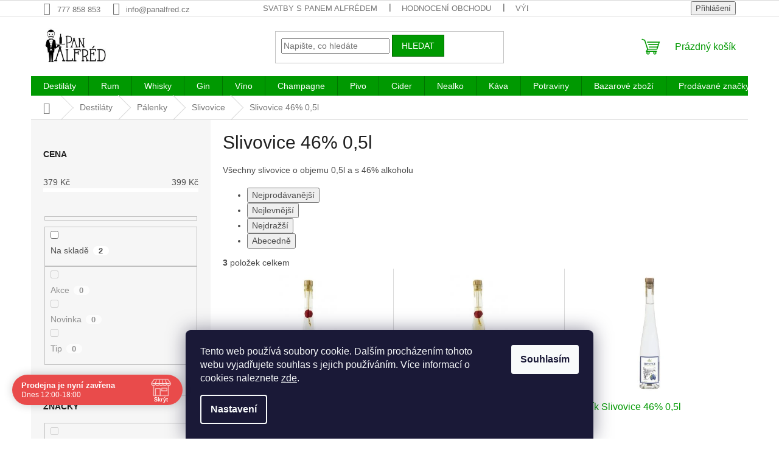

--- FILE ---
content_type: text/html; charset=utf-8
request_url: https://www.panalfred.cz/slivovice-46-0-5l/
body_size: 35611
content:
<!doctype html><html lang="cs" dir="ltr" class="header-background-light external-fonts-loaded"><head><meta charset="utf-8" /><meta name="viewport" content="width=device-width,initial-scale=1" /><title>Všechny slivovice o objemu 0,5l a s 46% alkoholu</title><link rel="preconnect" href="https://cdn.myshoptet.com" /><link rel="dns-prefetch" href="https://cdn.myshoptet.com" /><link rel="preload" href="https://cdn.myshoptet.com/prj/dist/master/cms/libs/jquery/jquery-1.11.3.min.js" as="script" /><link href="https://cdn.myshoptet.com/prj/dist/master/shop/dist/font-shoptet-11.css.62c94c7785ff2cea73b2.css" rel="stylesheet"><script>
dataLayer = [];
dataLayer.push({'shoptet' : {
    "pageId": 1503,
    "pageType": "parametricCategory",
    "currency": "CZK",
    "currencyInfo": {
        "decimalSeparator": ",",
        "exchangeRate": 1,
        "priceDecimalPlaces": 0,
        "symbol": "K\u010d",
        "symbolLeft": 0,
        "thousandSeparator": " "
    },
    "language": "cs",
    "projectId": 85007,
    "category": {
        "guid": "539e14b8-d7b4-11e0-9a5c-feab5ed617ed",
        "path": "Destil\u00e1ty | P\u00e1lenky | Slivovice",
        "parentCategoryGuid": "07f7a4c1-d7b1-11e0-9a5c-feab5ed617ed"
    },
    "cartInfo": {
        "id": null,
        "freeShipping": false,
        "freeShippingFrom": null,
        "leftToFreeGift": {
            "formattedPrice": "0 K\u010d",
            "priceLeft": 0
        },
        "freeGift": false,
        "leftToFreeShipping": {
            "priceLeft": null,
            "dependOnRegion": null,
            "formattedPrice": null
        },
        "discountCoupon": [],
        "getNoBillingShippingPrice": {
            "withoutVat": 0,
            "vat": 0,
            "withVat": 0
        },
        "cartItems": [],
        "taxMode": "ORDINARY"
    },
    "cart": [],
    "customer": {
        "priceRatio": 1,
        "priceListId": 1,
        "groupId": null,
        "registered": false,
        "mainAccount": false
    }
}});
dataLayer.push({'cookie_consent' : {
    "marketing": "denied",
    "analytics": "denied"
}});
document.addEventListener('DOMContentLoaded', function() {
    shoptet.consent.onAccept(function(agreements) {
        if (agreements.length == 0) {
            return;
        }
        dataLayer.push({
            'cookie_consent' : {
                'marketing' : (agreements.includes(shoptet.config.cookiesConsentOptPersonalisation)
                    ? 'granted' : 'denied'),
                'analytics': (agreements.includes(shoptet.config.cookiesConsentOptAnalytics)
                    ? 'granted' : 'denied')
            },
            'event': 'cookie_consent'
        });
    });
});
</script>

<!-- Google Tag Manager -->
<script>(function(w,d,s,l,i){w[l]=w[l]||[];w[l].push({'gtm.start':
new Date().getTime(),event:'gtm.js'});var f=d.getElementsByTagName(s)[0],
j=d.createElement(s),dl=l!='dataLayer'?'&l='+l:'';j.async=true;j.src=
'https://www.googletagmanager.com/gtm.js?id='+i+dl;f.parentNode.insertBefore(j,f);
})(window,document,'script','dataLayer','GTM-PDVFW3X');</script>
<!-- End Google Tag Manager -->

<meta property="og:type" content="website"><meta property="og:site_name" content="panalfred.cz"><meta property="og:url" content="https://www.panalfred.cz/slivovice-46-0-5l/"><meta property="og:title" content="Všechny slivovice o objemu 0,5l a s 46% alkoholu"><meta name="author" content="Pan Alfréd"><meta name="web_author" content="Shoptet.cz"><meta name="dcterms.rightsHolder" content="www.panalfred.cz"><meta name="robots" content="index,follow"><meta property="og:image" content="https://cdn.myshoptet.com/usr/www.panalfred.cz/user/logos/logo_male_2-compressor.jpg?t=1770109628"><meta name="description" content="Všechny slivovice o objemu 0,5l a s 46% alkoholu"><meta property="og:description" content="Všechny slivovice o objemu 0,5l a s 46% alkoholu"><style>:root {--color-primary: #009901;--color-primary-h: 120;--color-primary-s: 100%;--color-primary-l: 30%;--color-primary-hover: #009901;--color-primary-hover-h: 120;--color-primary-hover-s: 100%;--color-primary-hover-l: 30%;--color-secondary: #009901;--color-secondary-h: 120;--color-secondary-s: 100%;--color-secondary-l: 30%;--color-secondary-hover: #036400;--color-secondary-hover-h: 118;--color-secondary-hover-s: 100%;--color-secondary-hover-l: 20%;--color-tertiary: #009901;--color-tertiary-h: 120;--color-tertiary-s: 100%;--color-tertiary-l: 30%;--color-tertiary-hover: #036400;--color-tertiary-hover-h: 118;--color-tertiary-hover-s: 100%;--color-tertiary-hover-l: 20%;--color-header-background: #ffffff;--template-font: "sans-serif";--template-headings-font: "sans-serif";--header-background-url: url("[data-uri]");--cookies-notice-background: #1A1937;--cookies-notice-color: #F8FAFB;--cookies-notice-button-hover: #f5f5f5;--cookies-notice-link-hover: #27263f;--templates-update-management-preview-mode-content: "Náhled aktualizací šablony je aktivní pro váš prohlížeč."}</style>
    
    <link href="https://cdn.myshoptet.com/prj/dist/master/shop/dist/main-11.less.5a24dcbbdabfd189c152.css" rel="stylesheet" />
                <link href="https://cdn.myshoptet.com/prj/dist/master/shop/dist/mobile-header-v1-11.less.1ee105d41b5f713c21aa.css" rel="stylesheet" />
    
    <script>var shoptet = shoptet || {};</script>
    <script src="https://cdn.myshoptet.com/prj/dist/master/shop/dist/main-3g-header.js.27c4444ba5dd6be3416d.js"></script>
<!-- User include --><!-- api 690(337) html code header -->
<script>var ophWidgetData={"lang":"cs","link":"https:\/\/www.panalfred.cz\/o-panu-alfredovi\/","logo":true,"turnOff":false,"expanded":true,"lunchShow":false,"checkHoliday":true,"showNextWeek":true,"showWidgetStart":"00:00","showWidgetEnd":"23:59","beforeOpenStore":0,"beforeCloseStore":0,"openingHours":[{"day":1,"openHour":"12:00","closeHour":"18:00","openPause":"","closePause":"","closed":false,"staticHourText":""},{"day":2,"openHour":"12:00","closeHour":"18:00","openPause":"","closePause":"","closed":false,"staticHourText":""},{"day":3,"openHour":"12:00","closeHour":"18:00","openPause":"","closePause":"","closed":false,"staticHourText":""},{"day":4,"openHour":"12:00","closeHour":"18:00","openPause":"","closePause":"","closed":false,"staticHourText":""},{"day":5,"openHour":"12:00","closeHour":"18:00","openPause":"","closePause":"","closed":false,"staticHourText":""},{"day":6,"openHour":"","closeHour":"","openPause":"","closePause":"","closed":true,"staticHourText":""},{"day":7,"openHour":"","closeHour":"","openPause":"","closePause":"","closed":true,"staticHourText":""}],"excludes":[{"date":"2024-10-28","openHour":"","closeHour":"","openPause":"","closePause":"","closed":true,"text":""},{"date":"2025-04-18","openHour":"","closeHour":"","openPause":"","closePause":"","closed":true,"text":""},{"date":"2025-04-21","openHour":"","closeHour":"","openPause":"","closePause":"","closed":true,"text":""},{"date":"2025-05-02","openHour":"","closeHour":"","openPause":"","closePause":"","closed":true,"text":""},{"date":"2025-05-09","openHour":"","closeHour":"","openPause":"","closePause":"","closed":true,"text":""},{"date":"2025-10-27","openHour":"","closeHour":"","openPause":"","closePause":"","closed":true,"text":""},{"date":"2025-12-31","openHour":"12:00","closeHour":"15:00","openPause":"","closePause":"","closed":false,"text":""},{"date":"2026-01-02","openHour":"12:00","closeHour":"15:00","openPause":"","closePause":"","closed":true,"text":""}],"holidayList":["01-01","01-05","08-05","05-07","06-07","28-09","28-10","17-11","24-12","25-12","26-12"],"todayLongFormat":false,"logoFilemanager":"","colors":{"bg_header_color":"","bg_logo_color":"","bg_title_color":"","bg_preopen_color":"#03a9f4","bg_open_color":"#4caf50","bg_pause_color":"#ff9800","bg_preclose_color":"#ff6f00","bg_close_color":"#e94b4b","color_exception_day":"#e94b4b"},"address":"Baranova 38 Praha 3","icon":"icon-01","bottomPosition":"50","showDetailOnExpand":true,"disableDetail":false,"disableDetailTable":false,"hideOnMobile":false,"hideOnCheckout":true,"weekTurnOff":[],"directPosition":"ltr"}</script>
<!-- api 1004(637) html code header -->
<script>
      window.mehub = window.mehub || {};
      window.mehub.bonus = {
        businessId: '2010e4d0-5b6b-45a9-b456-0a382e2bb365',
        addonId: 'd0b067ec-a3b8-49ed-b036-5665144f0d35'
      }
    </script>
    
<!-- api 1501(1113) html code header -->
<link rel="stylesheet" href="https://cdn.myshoptet.com/usr/api2.dklab.cz/user/documents/_doplnky/filtry/85007/12/85007_12.css" type="text/css" /><style>:root { 
            --dklab-filters-active-color: #009901; 
            --dklab-filters-active-foreground-color: #FFFFFF; 
            --dklab-filters-slider-color: #009901; 
            --dklab-filters-show-filter-foreground-color: #FFFFFF; 
            --dklab-filters-show-filter-background-color: #009901; 
            --dklab-filters-show-filter-edges-size: 10px 25px;
            --dklab-filters-show-filter-align: center;
            --dklab-filters-show-filter-align-desktop: flex-start;
        } 
                .filter-section form.dkLab-parameter fieldset div.div--collapsable:nth-child(+n+6),
                .filter-section form.dkLab-parameter-special fieldset div.div--collapsable:nth-child(+n+5) {
                    display: none;
                } 
                .filter-section form.dkLab-parameter.dkLab-parameter--show fieldset div.div--collapsable:nth-child(+n+6),
                .filter-section form.dkLab-parameter-special.dkLab-parameter-special--show fieldset div.div--collapsable:nth-child(+n+5) {
                    display: block;
                }</style>
<!-- service 421(75) html code header -->
<style>
body:not(.template-07):not(.template-09):not(.template-10):not(.template-11):not(.template-12):not(.template-13):not(.template-14) #return-to-top i::before {content: 'a';}
#return-to-top i:before {content: '\e911';}
#return-to-top {
z-index: 99999999;
    position: fixed;
    bottom: 45px;
    right: 20px;
background: rgba(0, 0, 0, 0.7);
    width: 50px;
    height: 50px;
    display: block;
    text-decoration: none;
    -webkit-border-radius: 35px;
    -moz-border-radius: 35px;
    border-radius: 35px;
    display: none;
    -webkit-transition: all 0.3s linear;
    -moz-transition: all 0.3s ease;
    -ms-transition: all 0.3s ease;
    -o-transition: all 0.3s ease;
    transition: all 0.3s ease;
}
#return-to-top i {color: #fff;margin: -10px 0 0 -10px;position: relative;left: 50%;top: 50%;font-size: 19px;-webkit-transition: all 0.3s ease;-moz-transition: all 0.3s ease;-ms-transition: all 0.3s ease;-o-transition: all 0.3s ease;transition: all 0.3s ease;height: 20px;width: 20px;text-align: center;display: block;font-style: normal;}
#return-to-top:hover {
    background: rgba(0, 0, 0, 0.9);
}
#return-to-top:hover i {
    color: #fff;
}
.icon-chevron-up::before {
font-weight: bold;
}
.ordering-process #return-to-top{display: none !important;}
</style>
<!-- service 425(79) html code header -->
<style>
.hodnoceni:before{content: "Jak o nás mluví zákazníci";}
.hodnoceni.svk:before{content: "Ako o nás hovoria zákazníci";}
.hodnoceni.hun:before{content: "Mit mondanak rólunk a felhasználók";}
.hodnoceni.pl:before{content: "Co mówią o nas klienci";}
.hodnoceni.eng:before{content: "Customer reviews";}
.hodnoceni.de:before{content: "Was unsere Kunden über uns denken";}
.hodnoceni.ro:before{content: "Ce spun clienții despre noi";}
.hodnoceni{margin: 20px auto;}
body:not(.paxio-merkur):not(.venus):not(.jupiter) .hodnoceni .vote-wrap {border: 0 !important;width: 24.5%;flex-basis: 25%;padding: 10px 20px !important;display: inline-block;margin: 0;vertical-align: top;}
.multiple-columns-body #content .hodnoceni .vote-wrap {width: 49%;flex-basis: 50%;}
.hodnoceni .votes-wrap {display: block; border: 1px solid #f7f7f7;margin: 0;width: 100%;max-width: none;padding: 10px 0; background: #fff;}
.hodnoceni .vote-wrap:nth-child(n+5){display: none !important;}
.hodnoceni:before{display: block;font-size: 18px;padding: 10px 20px;background: #fcfcfc;}
.sidebar .hodnoceni .vote-pic, .sidebar .hodnoceni .vote-initials{display: block;}
.sidebar .hodnoceni .vote-wrap, #column-l #column-l-in .hodnoceni .vote-wrap {width: 100% !important; display: block;}
.hodnoceni > a{display: block;text-align: right;padding-top: 6px;}
.hodnoceni > a:after{content: "››";display: inline-block;margin-left: 2px;}
.sidebar .hodnoceni:before, #column-l #column-l-in .hodnoceni:before {background: none !important; padding-left: 0 !important;}
.template-10 .hodnoceni{max-width: 952px !important;}
.page-detail .hodnoceni > a{font-size: 14px;}
.page-detail .hodnoceni{margin-bottom: 30px;}
@media screen and (min-width: 992px) and (max-width: 1199px) {
.hodnoceni .vote-rating{display: block;}
.hodnoceni .vote-time{display: block;margin-top: 3px;}
.hodnoceni .vote-delimeter{display: none;}
}
@media screen and (max-width: 991px) {
body:not(.paxio-merkur):not(.venus):not(.jupiter) .hodnoceni .vote-wrap {width: 49%;flex-basis: 50%;}
.multiple-columns-body #content .hodnoceni .vote-wrap {width: 99%;flex-basis: 100%;}
}
@media screen and (max-width: 767px) {
body:not(.paxio-merkur):not(.venus):not(.jupiter) .hodnoceni .vote-wrap {width: 99%;flex-basis: 100%;}
}
.home #main-product .hodnoceni{margin: 0 0 60px 0;}
.hodnoceni .votes-wrap.admin-response{display: none !important;}
.hodnoceni .vote-pic {width: 100px;}
.hodnoceni .vote-delimeter{display: none;}
.hodnoceni .vote-rating{display: block;}
.hodnoceni .vote-time {display: block;margin-top: 5px;}
@media screen and (min-width: 768px){
.template-12 .hodnoceni{max-width: 747px; margin-left: auto; margin-right: auto;}
}
@media screen and (min-width: 992px){
.template-12 .hodnoceni{max-width: 972px;}
}
@media screen and (min-width: 1200px){
.template-12 .hodnoceni{max-width: 1418px;}
}
.template-14 .hodnoceni .vote-initials{margin: 0 auto;}
.vote-pic img::before {display: none;}
.hodnoceni + .hodnoceni {display: none;}
</style>
<!-- service 654(301) html code header -->
<!-- Prefetch Pobo Page Builder CDN  -->
<link rel="dns-prefetch" href="https://image.pobo.cz">
<link href="https://cdnjs.cloudflare.com/ajax/libs/lightgallery/2.7.2/css/lightgallery.min.css" rel="stylesheet">
<link href="https://cdnjs.cloudflare.com/ajax/libs/lightgallery/2.7.2/css/lg-thumbnail.min.css" rel="stylesheet">


<!-- © Pobo Page Builder  -->
<script>
 	  window.addEventListener("DOMContentLoaded", function () {
		  var po = document.createElement("script");
		  po.type = "text/javascript";
		  po.async = true;
		  po.dataset.url = "https://www.pobo.cz";
			po.dataset.cdn = "https://image.pobo.space";
      po.dataset.tier = "standard";
      po.fetchpriority = "high";
      po.dataset.key = btoa(window.location.host);
		  po.id = "pobo-asset-url";
      po.platform = "shoptet";
      po.synergy = false;
		  po.src = "https://image.pobo.space/assets/editor.js?v=14";

		  var s = document.getElementsByTagName("script")[0];
		  s.parentNode.insertBefore(po, s);
	  });
</script>





<!-- service 690(337) html code header -->
<link href="https://cdn.myshoptet.com/usr/mcore.myshoptet.com/user/documents/upload/addon01/ophWidget.min.css?v=1.6.9" rel="stylesheet" />


<!-- service 731(376) html code header -->
<link rel="preconnect" href="https://image.pobo.cz/" crossorigin>
<link rel="stylesheet" href="https://image.pobo.cz/assets/fix-header.css?v=10" media="print" onload="this.media='all'">
<script src="https://image.pobo.cz/assets/fix-header.js"></script>


<!-- service 1004(637) html code header -->
<script src="https://mehub-framework.web.app/main.bundle.js?v=1"></script>
<!-- service 1228(847) html code header -->
<link 
rel="stylesheet" 
href="https://cdn.myshoptet.com/usr/dmartini.myshoptet.com/user/documents/upload/dmartini/shop_rating/shop_rating.min.css?140"
data-author="Dominik Martini" 
data-author-web="dmartini.cz">
<!-- service 1602(1192) html code header -->
<style>
:root {
  --shk5-box-background: #f3f7d8;
  --shk5-box-border-c: #c7db24;
  --shk5-box-title-c: #596400;
  --shk5-row-border-c: #9db00266;
  --shk5-text-stock: #9db002;
  --shk5-text-stock-empty: #fb0700;
}

.shkDetailStock {
  background-color: var(--shk5-box-background);
  border: 1px solid var(--shk5-box-border-c);
  padding: 10px 20px;
  color: var(--shk5-text-stock);
  margin-bottom: 16px;
  width: 100%;
}
.shkDetailStock__title {
  font-weight: 700;
  text-transform: uppercase;
  font-size: 16px;
  padding-bottom: 10px;
  display: block;
  color: var(--shk5-box-title-c);
}
.shkDetailStock__row.shkDetailStock__row--warehouse {
	display: flex;
  font-size: 15px;
  padding-bottom: 3px;
  margin-bottom: 4px;
  border-bottom: 1px dashed var(--shk5-row-border-c);
  justify-content: space-between;
}
.shkDetailStock__row.shkDetailStock__row--warehouse:hover {
  font-weight: 700;
  border-bottom: 1px solid;
}
.shkDetailStock__col:nth-of-type(2) {
    font-weight: 700;
    padding-left: 10px;
    white-space: nowrap;
}
.shkDetailStock__row.shkDetailStock__row--warehouse:hover .shkDetailStock__col:nth-of-type(2) {
    font-weight: 800;
}
.shkDetailStock__row.shkDetailStock__row--warehouse.shkDetailStock__row--stockEmpty {
	color: var(--shk5-text-stock-empty);
}
.shkDetailStock__row.shkDetailStock__row--warehouse:last-of-type,
.shkDetailStock__row.shkDetailStock__row--warehouse:last-of-type:hover {
	border-bottom: none;
}

.template-14 .shkDetailStock {
	border-radius: 8px;
}
.template-12 .shkDetailStock {
	margin-top: -1px;
}
.template-09 .shkDetailStock {
	width: 100%;
}
.template-05 .shkDetailStock {
  margin-bottom: 0;
  margin-top: 10px;
}
@media only screen and (max-width: 40.063em) {
  .template-05 .shkDetailStock {
    margin-bottom: 6px;
  }
}
.template-04 .shkDetailStock {
	margin-bottom: 6px;
}
.template-04 .shkDetailStock__row.shkDetailStock__row--warehouse {
	font-size: 14px;
	padding-bottom: 5px;
  margin-bottom: 6px;
}

.fix-detail-header .shkDetailStock {
	display: none;
}

/* Vlastní řazení prodejen */
.shkDetailStock--customOrder {
    display: flex;
    flex-direction: column;
}
.shkDetailStock--customOrder .shkDetailStock__row.shkDetailStock__row--warehouse {
    border-bottom: 1px dashed var(--shk5-row-border-c);
}
.shkDetailStock--customOrder .shkDetailStock__row.shkDetailStock__row--warehouse:hover {
        border-bottom: 1px solid;
}
.shkDetailStock--customOrder .shkDetailStock__row--warehouse.shkDetailStock__row--isLast,
.shkDetailStock--customOrder .shkDetailStock__row--warehouse.shkDetailStock__row--isLast:hover {
    border-bottom: none;
}

/* Vlastní popisky k prodejnám */
.shkDetailStock__customDesc {
    display: block;
    font-size: 13px;
}

/* Dodatečná optimalizace pro merkur */
@media screen and (max-width: 767px) {
    .paxio-merkur .shkDetailStock {
      margin-top: 10px;
    }
}
@media screen and (max-width: 479px) {
    .paxio-merkur .p-detail .add-to-cart .quantity {
      position: inherit;
      bottom: 0;
    }
}
</style>
<!-- service 1673(1258) html code header -->
<link 
rel="stylesheet" 
href="https://cdn.myshoptet.com/usr/dmartini.myshoptet.com/user/documents/upload/dmartini/product_rating/product_rating.min.css?90"
data-author="Dominik Martini" 
data-author-web="dmartini.cz">
<!-- service 1908(1473) html code header -->
<script type="text/javascript">
    var eshop = {
        'host': 'www.panalfred.cz',
        'projectId': 85007,
        'template': 'Classic',
        'lang': 'cs',
    };
</script>

<link href="https://cdn.myshoptet.com/usr/honzabartos.myshoptet.com/user/documents/style.css?v=299" rel="stylesheet"/>
<script src="https://cdn.myshoptet.com/usr/honzabartos.myshoptet.com/user/documents/script.js?v=306" type="text/javascript"></script>

<style>
.up-callout {
    background-color: rgba(33, 150, 243, 0.1); /* Soft info blue with transparency */
    border: 1px solid rgba(33, 150, 243, 0.3); /* Subtle blue border */
    border-radius: 8px; /* Rounded corners */
    padding: 15px 20px; /* Comfortable padding */
    box-shadow: 0 2px 5px rgba(0, 0, 0, 0.1); /* Subtle shadow for depth */
    max-width: 600px; /* Optional: Limits width for readability */
    margin: 20px auto; /* Centers the box with some spacing */
}

.up-callout p {
    margin: 0; /* Removes default paragraph margin */
    color: #333; /* Dark text for contrast */
    font-size: 16px; /* Readable font size */
    line-height: 1.5; /* Improves readability */
}
</style>
<!-- project html code header -->
<meta name="google-site-verification" content="GW6FFTwjP4t1kmRayFSHpeWBSwcFB58qHTGnECSAN6E" />

<style type="text/css">
h1 { font-size: 3rem }
</style>

<script type="text/javascript">
$(document).ready(function(){ $("#newsletter h3").text("Odebírat novinky a slevy"); });
</script>

<script type="text/javascript">
$(document).ready(function(){ $('#newsletter h3.topic').after('<div>Chcete vědět o všech novinkách jako první? Chcete získat zajímavé slevy a vědět o všech akčních nabídkách? Přihlaste Váš email a nic Vám neunikne.  </div>'); });
</script>

<style data-addon="Hodnocení obchodu+" data-author="Dominik Martini">
#hodnoceniobchodu  .vote-wrap:not(.admin-response .vote-wrap),
.id--51 #content .vote-wrap:not(.admin-response .vote-wrap),
.template-14.id--51 .rate-wrapper:not(.admin-response .vote-wrap) {
background-color: #FFFFFF !important;
border-color: #009901 !important;
border-width: 2px !important;
border-style: solid !important;
border-radius: 20px !important;
}

#hodnoceniobchodu .shop-stat-all a {
background-color: #009901 !important;
color: #ffffff !important;
border-color: #009901 !important;
border-radius: 8px !important;
}

#hodnoceniobchodu .shop-stat-all a:hover {
background-color: #036400 !important;
color: #ffffff !important;
border-color: #036400 !important;
}
</style>

<script type="text/javascript" src="https://postback.affiliateport.eu/track.js"></script>
<script>
function getCookie(name) {
    var value = '; ' + document.cookie;
    var parts = value.split('; ' + name + '=');
    if (parts.length === 2) return parts.pop().split(';').shift();
}

var interval_ap_tracker = setInterval(function () {
    if (document.cookie.indexOf('CookiesConsent=') !== -1) {
        try {
            // ex.: {"consent":"analytics,personalisation","cookieId":"..."}
            var cookieRaw = getCookie('CookiesConsent');
            if (!cookieRaw) return;
            var cookies_consent = JSON.parse(cookieRaw);
            var consent_attr = cookies_consent.consent ? cookies_consent.consent : '';

            if (consent_attr.indexOf('analytics') !== -1) {
                _AP_tracker.init();
                clearInterval(interval_ap_tracker);
            }
        } catch (e) {
            console.log('AP tracker consent check error:', e);
        }
    }
}, 100);
</script>
<!-- /User include --><link rel="shortcut icon" href="/favicon.ico" type="image/x-icon" /><link rel="canonical" href="https://www.panalfred.cz/slivovice-46-0-5l/" />    <script>
        var _hwq = _hwq || [];
        _hwq.push(['setKey', '544F63C4D051D591D0CB78764E918B51']);
        _hwq.push(['setTopPos', '200']);
        _hwq.push(['showWidget', '21']);
        (function() {
            var ho = document.createElement('script');
            ho.src = 'https://cz.im9.cz/direct/i/gjs.php?n=wdgt&sak=544F63C4D051D591D0CB78764E918B51';
            var s = document.getElementsByTagName('script')[0]; s.parentNode.insertBefore(ho, s);
        })();
    </script>
<script>!function(){var t={9196:function(){!function(){var t=/\[object (Boolean|Number|String|Function|Array|Date|RegExp)\]/;function r(r){return null==r?String(r):(r=t.exec(Object.prototype.toString.call(Object(r))))?r[1].toLowerCase():"object"}function n(t,r){return Object.prototype.hasOwnProperty.call(Object(t),r)}function e(t){if(!t||"object"!=r(t)||t.nodeType||t==t.window)return!1;try{if(t.constructor&&!n(t,"constructor")&&!n(t.constructor.prototype,"isPrototypeOf"))return!1}catch(t){return!1}for(var e in t);return void 0===e||n(t,e)}function o(t,r,n){this.b=t,this.f=r||function(){},this.d=!1,this.a={},this.c=[],this.e=function(t){return{set:function(r,n){u(c(r,n),t.a)},get:function(r){return t.get(r)}}}(this),i(this,t,!n);var e=t.push,o=this;t.push=function(){var r=[].slice.call(arguments,0),n=e.apply(t,r);return i(o,r),n}}function i(t,n,o){for(t.c.push.apply(t.c,n);!1===t.d&&0<t.c.length;){if("array"==r(n=t.c.shift()))t:{var i=n,a=t.a;if("string"==r(i[0])){for(var f=i[0].split("."),s=f.pop(),p=(i=i.slice(1),0);p<f.length;p++){if(void 0===a[f[p]])break t;a=a[f[p]]}try{a[s].apply(a,i)}catch(t){}}}else if("function"==typeof n)try{n.call(t.e)}catch(t){}else{if(!e(n))continue;for(var l in n)u(c(l,n[l]),t.a)}o||(t.d=!0,t.f(t.a,n),t.d=!1)}}function c(t,r){for(var n={},e=n,o=t.split("."),i=0;i<o.length-1;i++)e=e[o[i]]={};return e[o[o.length-1]]=r,n}function u(t,o){for(var i in t)if(n(t,i)){var c=t[i];"array"==r(c)?("array"==r(o[i])||(o[i]=[]),u(c,o[i])):e(c)?(e(o[i])||(o[i]={}),u(c,o[i])):o[i]=c}}window.DataLayerHelper=o,o.prototype.get=function(t){var r=this.a;t=t.split(".");for(var n=0;n<t.length;n++){if(void 0===r[t[n]])return;r=r[t[n]]}return r},o.prototype.flatten=function(){this.b.splice(0,this.b.length),this.b[0]={},u(this.a,this.b[0])}}()}},r={};function n(e){var o=r[e];if(void 0!==o)return o.exports;var i=r[e]={exports:{}};return t[e](i,i.exports,n),i.exports}n.n=function(t){var r=t&&t.__esModule?function(){return t.default}:function(){return t};return n.d(r,{a:r}),r},n.d=function(t,r){for(var e in r)n.o(r,e)&&!n.o(t,e)&&Object.defineProperty(t,e,{enumerable:!0,get:r[e]})},n.o=function(t,r){return Object.prototype.hasOwnProperty.call(t,r)},function(){"use strict";n(9196)}()}();</script>    <!-- Global site tag (gtag.js) - Google Analytics -->
    <script async src="https://www.googletagmanager.com/gtag/js?id=G-SQHEF9NSRM"></script>
    <script>
        
        window.dataLayer = window.dataLayer || [];
        function gtag(){dataLayer.push(arguments);}
        

                    console.debug('default consent data');

            gtag('consent', 'default', {"ad_storage":"denied","analytics_storage":"denied","ad_user_data":"denied","ad_personalization":"denied","wait_for_update":500});
            dataLayer.push({
                'event': 'default_consent'
            });
        
        gtag('js', new Date());

                gtag('config', 'UA-74663986-1', { 'groups': "UA" });
        
                gtag('config', 'G-SQHEF9NSRM', {"groups":"GA4","send_page_view":false,"content_group":"category","currency":"CZK","page_language":"cs"});
        
                gtag('config', 'AW-927058416');
        
        
        
        
        
                    gtag('event', 'page_view', {"send_to":"GA4","page_language":"cs","content_group":"category","currency":"CZK"});
        
        
        
        
        
        
        
        
        
        
        
        
        
        document.addEventListener('DOMContentLoaded', function() {
            if (typeof shoptet.tracking !== 'undefined') {
                for (var id in shoptet.tracking.bannersList) {
                    gtag('event', 'view_promotion', {
                        "send_to": "UA",
                        "promotions": [
                            {
                                "id": shoptet.tracking.bannersList[id].id,
                                "name": shoptet.tracking.bannersList[id].name,
                                "position": shoptet.tracking.bannersList[id].position
                            }
                        ]
                    });
                }
            }

            shoptet.consent.onAccept(function(agreements) {
                if (agreements.length !== 0) {
                    console.debug('gtag consent accept');
                    var gtagConsentPayload =  {
                        'ad_storage': agreements.includes(shoptet.config.cookiesConsentOptPersonalisation)
                            ? 'granted' : 'denied',
                        'analytics_storage': agreements.includes(shoptet.config.cookiesConsentOptAnalytics)
                            ? 'granted' : 'denied',
                                                                                                'ad_user_data': agreements.includes(shoptet.config.cookiesConsentOptPersonalisation)
                            ? 'granted' : 'denied',
                        'ad_personalization': agreements.includes(shoptet.config.cookiesConsentOptPersonalisation)
                            ? 'granted' : 'denied',
                        };
                    console.debug('update consent data', gtagConsentPayload);
                    gtag('consent', 'update', gtagConsentPayload);
                    dataLayer.push(
                        { 'event': 'update_consent' }
                    );
                }
            });
        });
    </script>
<!-- Start Srovname.cz Pixel -->
<script type="text/plain" data-cookiecategory="analytics">
    !(function (e, n, t, a, s, o, r) {
        e[a] ||
        (((s = e[a] = function () {
            s.process ? s.process.apply(s, arguments) : s.queue.push(arguments);
        }).queue = []),
            ((o = n.createElement(t)).async = 1),
            (o.src = "https://tracking.srovname.cz/srovnamepixel.js"),
            (o.dataset.srv9 = "1"),
            (r = n.getElementsByTagName(t)[0]).parentNode.insertBefore(o, r));
    })(window, document, "script", "srovname");
    srovname("init", "fec7bb6538874273c253360ec09854e1");
</script>
<!-- End Srovname.cz Pixel -->
</head><body class="desktop id-1503 in-slivovice-46-0-5l template-11 type-category subtype-category-parametric multiple-columns-body columns-3 ums_forms_redesign--off ums_a11y_category_page--on ums_discussion_rating_forms--off ums_flags_display_unification--on ums_a11y_login--on mobile-header-version-1"><noscript>
    <style>
        #header {
            padding-top: 0;
            position: relative !important;
            top: 0;
        }
        .header-navigation {
            position: relative !important;
        }
        .overall-wrapper {
            margin: 0 !important;
        }
        body:not(.ready) {
            visibility: visible !important;
        }
    </style>
    <div class="no-javascript">
        <div class="no-javascript__title">Musíte změnit nastavení vašeho prohlížeče</div>
        <div class="no-javascript__text">Podívejte se na: <a href="https://www.google.com/support/bin/answer.py?answer=23852">Jak povolit JavaScript ve vašem prohlížeči</a>.</div>
        <div class="no-javascript__text">Pokud používáte software na blokování reklam, může být nutné povolit JavaScript z této stránky.</div>
        <div class="no-javascript__text">Děkujeme.</div>
    </div>
</noscript>

        <div id="fb-root"></div>
        <script>
            window.fbAsyncInit = function() {
                FB.init({
                    autoLogAppEvents : true,
                    xfbml            : true,
                    version          : 'v24.0'
                });
            };
        </script>
        <script async defer crossorigin="anonymous" src="https://connect.facebook.net/cs_CZ/sdk.js#xfbml=1&version=v24.0"></script>
<!-- Google Tag Manager (noscript) -->
<noscript><iframe src="https://www.googletagmanager.com/ns.html?id=GTM-PDVFW3X"
height="0" width="0" style="display:none;visibility:hidden"></iframe></noscript>
<!-- End Google Tag Manager (noscript) -->

    <div class="siteCookies siteCookies--bottom siteCookies--dark js-siteCookies" role="dialog" data-testid="cookiesPopup" data-nosnippet>
        <div class="siteCookies__form">
            <div class="siteCookies__content">
                <div class="siteCookies__text">
                    Tento web používá soubory cookie. Dalším procházením tohoto webu vyjadřujete souhlas s jejich používáním. Více informací o cookies naleznete <a href="https://www.panalfred.cz/cookies/" target="_blank" rel="noopener noreferrer">zde</a>.
                </div>
                <p class="siteCookies__links">
                    <button class="siteCookies__link js-cookies-settings" aria-label="Nastavení cookies" data-testid="cookiesSettings">Nastavení</button>
                </p>
            </div>
            <div class="siteCookies__buttonWrap">
                                <button class="siteCookies__button js-cookiesConsentSubmit" value="all" aria-label="Přijmout cookies" data-testid="buttonCookiesAccept">Souhlasím</button>
            </div>
        </div>
        <script>
            document.addEventListener("DOMContentLoaded", () => {
                const siteCookies = document.querySelector('.js-siteCookies');
                document.addEventListener("scroll", shoptet.common.throttle(() => {
                    const st = document.documentElement.scrollTop;
                    if (st > 1) {
                        siteCookies.classList.add('siteCookies--scrolled');
                    } else {
                        siteCookies.classList.remove('siteCookies--scrolled');
                    }
                }, 100));
            });
        </script>
    </div>
<a href="#content" class="skip-link sr-only">Přejít na obsah</a><div class="overall-wrapper"><div class="user-action"><div class="container">
    <div class="user-action-in">
                    <div id="login" class="user-action-login popup-widget login-widget" role="dialog" aria-labelledby="loginHeading">
        <div class="popup-widget-inner">
                            <h2 id="loginHeading">Přihlášení k vašemu účtu</h2><div id="customerLogin"><form action="/action/Customer/Login/" method="post" id="formLoginIncluded" class="csrf-enabled formLogin" data-testid="formLogin"><input type="hidden" name="referer" value="" /><div class="form-group"><div class="input-wrapper email js-validated-element-wrapper no-label"><input type="email" name="email" class="form-control" autofocus placeholder="E-mailová adresa (např. jan@novak.cz)" data-testid="inputEmail" autocomplete="email" required /></div></div><div class="form-group"><div class="input-wrapper password js-validated-element-wrapper no-label"><input type="password" name="password" class="form-control" placeholder="Heslo" data-testid="inputPassword" autocomplete="current-password" required /><span class="no-display">Nemůžete vyplnit toto pole</span><input type="text" name="surname" value="" class="no-display" /></div></div><div class="form-group"><div class="login-wrapper"><button type="submit" class="btn btn-secondary btn-text btn-login" data-testid="buttonSubmit">Přihlásit se</button><div class="password-helper"><a href="/registrace/" data-testid="signup" rel="nofollow">Nová registrace</a><a href="/klient/zapomenute-heslo/" rel="nofollow">Zapomenuté heslo</a></div></div></div></form>
</div>                    </div>
    </div>

                            <div id="cart-widget" class="user-action-cart popup-widget cart-widget loader-wrapper" data-testid="popupCartWidget" role="dialog" aria-hidden="true">
    <div class="popup-widget-inner cart-widget-inner place-cart-here">
        <div class="loader-overlay">
            <div class="loader"></div>
        </div>
    </div>

    <div class="cart-widget-button">
        <a href="/kosik/" class="btn btn-conversion" id="continue-order-button" rel="nofollow" data-testid="buttonNextStep">Pokračovat do košíku</a>
    </div>
</div>
            </div>
</div>
</div><div class="top-navigation-bar" data-testid="topNavigationBar">

    <div class="container">

        <div class="top-navigation-contacts">
            <strong>Zákaznická podpora:</strong><a href="tel:777858853" class="project-phone" aria-label="Zavolat na 777858853" data-testid="contactboxPhone"><span>777 858 853</span></a><a href="mailto:info@panalfred.cz" class="project-email" data-testid="contactboxEmail"><span>info@panalfred.cz</span></a>        </div>

                            <div class="top-navigation-menu">
                <div class="top-navigation-menu-trigger"></div>
                <ul class="top-navigation-bar-menu">
                                            <li class="top-navigation-menu-item-5496">
                            <a href="/svatby-s-panem-alfredem/">Svatby s Panem Alfrédem</a>
                        </li>
                                            <li class="top-navigation-menu-item--51">
                            <a href="/hodnoceni-obchodu/">Hodnocení obchodu</a>
                        </li>
                                            <li class="top-navigation-menu-item-5189">
                            <a href="/vydejna-praha-3/">Výdejna Praha 3 </a>
                        </li>
                                            <li class="top-navigation-menu-item--24">
                            <a href="/znacka/">Prodávané značky</a>
                        </li>
                                            <li class="top-navigation-menu-item-5382">
                            <a href="/vernostni-program/">Věrnostní program</a>
                        </li>
                                            <li class="top-navigation-menu-item-692">
                            <a href="/doprava-a-platba/">Doprava a platba</a>
                        </li>
                                            <li class="top-navigation-menu-item-29">
                            <a href="/o-panu-alfredovi/">O Panu Alfrédovi</a>
                        </li>
                                            <li class="top-navigation-menu-item-27">
                            <a href="/jak-nakupovat/">Jak nakupovat</a>
                        </li>
                                            <li class="top-navigation-menu-item-700">
                            <a href="/blog/">Zajímavosti</a>
                        </li>
                                            <li class="top-navigation-menu-item-748">
                            <a href="/affiliate/">Affiliate</a>
                        </li>
                                            <li class="top-navigation-menu-item-39">
                            <a href="/obchodni-podminky/">Obchodní podmínky</a>
                        </li>
                                            <li class="top-navigation-menu-item-4626">
                            <a href="/cookies/">Cookies</a>
                        </li>
                                            <li class="top-navigation-menu-item-5274">
                            <a href="/uplna-pravidla-soutezi/">Úplná pravidla soutěží</a>
                        </li>
                                            <li class="top-navigation-menu-item-754">
                            <a href="/velkoobchod/">Velkoobchod</a>
                        </li>
                                    </ul>
                <ul class="top-navigation-bar-menu-helper"></ul>
            </div>
        
        <div class="top-navigation-tools">
            <div class="responsive-tools">
                <a href="#" class="toggle-window" data-target="search" aria-label="Hledat" data-testid="linkSearchIcon"></a>
                                                            <a href="#" class="toggle-window" data-target="login"></a>
                                                    <a href="#" class="toggle-window" data-target="navigation" aria-label="Menu" data-testid="hamburgerMenu"></a>
            </div>
                        <button class="top-nav-button top-nav-button-login toggle-window" type="button" data-target="login" aria-haspopup="dialog" aria-controls="login" aria-expanded="false" data-testid="signin"><span>Přihlášení</span></button>        </div>

    </div>

</div>
<header id="header"><div class="container navigation-wrapper">
    <div class="header-top">
        <div class="site-name-wrapper">
            <div class="site-name"><a href="/" data-testid="linkWebsiteLogo"><img src="https://cdn.myshoptet.com/usr/www.panalfred.cz/user/logos/logo_male_2-compressor.jpg" alt="Pan Alfréd" fetchpriority="low" /></a></div>        </div>
        <div class="search" itemscope itemtype="https://schema.org/WebSite">
            <meta itemprop="headline" content="Slivovice 46% 0,5l"/><meta itemprop="url" content="https://www.panalfred.cz"/><meta itemprop="text" content="Všechny slivovice o objemu 0,5l a s 46% alkoholu"/>            <form action="/action/ProductSearch/prepareString/" method="post"
    id="formSearchForm" class="search-form compact-form js-search-main"
    itemprop="potentialAction" itemscope itemtype="https://schema.org/SearchAction" data-testid="searchForm">
    <fieldset>
        <meta itemprop="target"
            content="https://www.panalfred.cz/vyhledavani/?string={string}"/>
        <input type="hidden" name="language" value="cs"/>
        
            
<input
    type="search"
    name="string"
        class="query-input form-control search-input js-search-input"
    placeholder="Napište, co hledáte"
    autocomplete="off"
    required
    itemprop="query-input"
    aria-label="Vyhledávání"
    data-testid="searchInput"
>
            <button type="submit" class="btn btn-default" data-testid="searchBtn">Hledat</button>
        
    </fieldset>
</form>
        </div>
        <div class="navigation-buttons">
                
    <a href="/kosik/" class="btn btn-icon toggle-window cart-count" data-target="cart" data-hover="true" data-redirect="true" data-testid="headerCart" rel="nofollow" aria-haspopup="dialog" aria-expanded="false" aria-controls="cart-widget">
        
                <span class="sr-only">Nákupní košík</span>
        
            <span class="cart-price visible-lg-inline-block" data-testid="headerCartPrice">
                                    Prázdný košík                            </span>
        
    
            </a>
        </div>
    </div>
    <nav id="navigation" aria-label="Hlavní menu" data-collapsible="true"><div class="navigation-in menu"><ul class="menu-level-1" role="menubar" data-testid="headerMenuItems"><li class="menu-item-691 ext" role="none"><a href="/destilaty/" data-testid="headerMenuItem" role="menuitem" aria-haspopup="true" aria-expanded="false"><b>Destiláty</b><span class="submenu-arrow"></span></a><ul class="menu-level-2" aria-label="Destiláty" tabindex="-1" role="menu"><li class="menu-item-796" role="none"><a href="/darkova-baleni/" class="menu-image" data-testid="headerMenuItem" tabindex="-1" aria-hidden="true"><img src="data:image/svg+xml,%3Csvg%20width%3D%22140%22%20height%3D%22100%22%20xmlns%3D%22http%3A%2F%2Fwww.w3.org%2F2000%2Fsvg%22%3E%3C%2Fsvg%3E" alt="" aria-hidden="true" width="140" height="100"  data-src="https://cdn.myshoptet.com/usr/www.panalfred.cz/user/categories/thumb/244_zacapa-centenario-23yo-darkove-baleni-se-sklenkami.png" fetchpriority="low" /></a><div><a href="/darkova-baleni/" data-testid="headerMenuItem" role="menuitem"><span>Dárková balení</span></a>
                        </div></li><li class="menu-item-1497" role="none"><a href="/absinth/" class="menu-image" data-testid="headerMenuItem" tabindex="-1" aria-hidden="true"><img src="data:image/svg+xml,%3Csvg%20width%3D%22140%22%20height%3D%22100%22%20xmlns%3D%22http%3A%2F%2Fwww.w3.org%2F2000%2Fsvg%22%3E%3C%2Fsvg%3E" alt="" aria-hidden="true" width="140" height="100"  data-src="https://cdn.myshoptet.com/usr/www.panalfred.cz/user/categories/thumb/12613-1_amave-absinthe-zufanek.png" fetchpriority="low" /></a><div><a href="/absinth/" data-testid="headerMenuItem" role="menuitem"><span>Absinth</span></a>
                        </div></li><li class="menu-item-884" role="none"><a href="/aperitivy/" class="menu-image" data-testid="headerMenuItem" tabindex="-1" aria-hidden="true"><img src="data:image/svg+xml,%3Csvg%20width%3D%22140%22%20height%3D%22100%22%20xmlns%3D%22http%3A%2F%2Fwww.w3.org%2F2000%2Fsvg%22%3E%3C%2Fsvg%3E" alt="" aria-hidden="true" width="140" height="100"  data-src="https://cdn.myshoptet.com/usr/www.panalfred.cz/user/categories/thumb/665_aperol-1l-web.png" fetchpriority="low" /></a><div><a href="/aperitivy/" data-testid="headerMenuItem" role="menuitem"><span>Aperitivy</span></a>
                        </div></li><li class="menu-item-830" role="none"><a href="/brandy/" class="menu-image" data-testid="headerMenuItem" tabindex="-1" aria-hidden="true"><img src="data:image/svg+xml,%3Csvg%20width%3D%22140%22%20height%3D%22100%22%20xmlns%3D%22http%3A%2F%2Fwww.w3.org%2F2000%2Fsvg%22%3E%3C%2Fsvg%3E" alt="" aria-hidden="true" width="140" height="100"  data-src="https://cdn.myshoptet.com/usr/www.panalfred.cz/user/categories/thumb/359_metaxa-12-lahev-web.png" fetchpriority="low" /></a><div><a href="/brandy/" data-testid="headerMenuItem" role="menuitem"><span>Brandy</span></a>
                        </div></li><li class="menu-item-778" role="none"><a href="/gin/" class="menu-image" data-testid="headerMenuItem" tabindex="-1" aria-hidden="true"><img src="data:image/svg+xml,%3Csvg%20width%3D%22140%22%20height%3D%22100%22%20xmlns%3D%22http%3A%2F%2Fwww.w3.org%2F2000%2Fsvg%22%3E%3C%2Fsvg%3E" alt="" aria-hidden="true" width="140" height="100"  data-src="https://cdn.myshoptet.com/usr/www.panalfred.cz/user/categories/thumb/476_beefeater-web.png" fetchpriority="low" /></a><div><a href="/gin/" data-testid="headerMenuItem" role="menuitem"><span>Gin</span></a>
                        </div></li><li class="menu-item-836" role="none"><a href="/konak/" class="menu-image" data-testid="headerMenuItem" tabindex="-1" aria-hidden="true"><img src="data:image/svg+xml,%3Csvg%20width%3D%22140%22%20height%3D%22100%22%20xmlns%3D%22http%3A%2F%2Fwww.w3.org%2F2000%2Fsvg%22%3E%3C%2Fsvg%3E" alt="" aria-hidden="true" width="140" height="100"  data-src="https://cdn.myshoptet.com/usr/www.panalfred.cz/user/categories/thumb/638_hennessy-vs-web.png" fetchpriority="low" /></a><div><a href="/konak/" data-testid="headerMenuItem" role="menuitem"><span>Koňak</span></a>
                        </div></li><li class="menu-item-674 has-third-level" role="none"><a href="/likery/" class="menu-image" data-testid="headerMenuItem" tabindex="-1" aria-hidden="true"><img src="data:image/svg+xml,%3Csvg%20width%3D%22140%22%20height%3D%22100%22%20xmlns%3D%22http%3A%2F%2Fwww.w3.org%2F2000%2Fsvg%22%3E%3C%2Fsvg%3E" alt="" aria-hidden="true" width="140" height="100"  data-src="https://cdn.myshoptet.com/usr/www.panalfred.cz/user/categories/thumb/11239-1_chambor-liker.png" fetchpriority="low" /></a><div><a href="/likery/" data-testid="headerMenuItem" role="menuitem"><span>Likéry</span></a>
                                                    <ul class="menu-level-3" role="menu">
                                                                    <li class="menu-item-4662" role="none">
                                        <a href="/orechovky/" data-testid="headerMenuItem" role="menuitem">
                                            Ořechovky</a>,                                    </li>
                                                                    <li class="menu-item-4698" role="none">
                                        <a href="/likery-kminky/" data-testid="headerMenuItem" role="menuitem">
                                            Kmínky</a>,                                    </li>
                                                                    <li class="menu-item-5552" role="none">
                                        <a href="/limoncello/" data-testid="headerMenuItem" role="menuitem">
                                            Limoncello</a>                                    </li>
                                                            </ul>
                        </div></li><li class="menu-item-5446" role="none"><a href="/tuzemaky/" class="menu-image" data-testid="headerMenuItem" tabindex="-1" aria-hidden="true"><img src="data:image/svg+xml,%3Csvg%20width%3D%22140%22%20height%3D%22100%22%20xmlns%3D%22http%3A%2F%2Fwww.w3.org%2F2000%2Fsvg%22%3E%3C%2Fsvg%3E" alt="" aria-hidden="true" width="140" height="100"  data-src="https://cdn.myshoptet.com/usr/www.panalfred.cz/user/categories/thumb/10780_tradicni.png" fetchpriority="low" /></a><div><a href="/tuzemaky/" data-testid="headerMenuItem" role="menuitem"><span>Tuzemáky</span></a>
                        </div></li><li class="menu-item-5504" role="none"><a href="/mezcal/" class="menu-image" data-testid="headerMenuItem" tabindex="-1" aria-hidden="true"><img src="data:image/svg+xml,%3Csvg%20width%3D%22140%22%20height%3D%22100%22%20xmlns%3D%22http%3A%2F%2Fwww.w3.org%2F2000%2Fsvg%22%3E%3C%2Fsvg%3E" alt="" aria-hidden="true" width="140" height="100"  data-src="https://cdn.myshoptet.com/usr/www.panalfred.cz/user/categories/thumb/gusano_rojo_mezcal.png" fetchpriority="low" /></a><div><a href="/mezcal/" data-testid="headerMenuItem" role="menuitem"><span>Mezcal</span></a>
                        </div></li><li class="menu-item-673 has-third-level" role="none"><a href="/ovocne-palenky/" class="menu-image" data-testid="headerMenuItem" tabindex="-1" aria-hidden="true"><img src="data:image/svg+xml,%3Csvg%20width%3D%22140%22%20height%3D%22100%22%20xmlns%3D%22http%3A%2F%2Fwww.w3.org%2F2000%2Fsvg%22%3E%3C%2Fsvg%3E" alt="" aria-hidden="true" width="140" height="100"  data-src="https://cdn.myshoptet.com/usr/www.panalfred.cz/user/categories/thumb/hru__kovice.png" fetchpriority="low" /></a><div><a href="/ovocne-palenky/" data-testid="headerMenuItem" role="menuitem"><span>Pálenky</span></a>
                                                    <ul class="menu-level-3" role="menu">
                                                                    <li class="menu-item-721" role="none">
                                        <a href="/broskovovice/" data-testid="headerMenuItem" role="menuitem">
                                            Broskovovice</a>,                                    </li>
                                                                    <li class="menu-item-676" role="none">
                                        <a href="/hruskovice/" data-testid="headerMenuItem" role="menuitem">
                                            Hruškovice</a>,                                    </li>
                                                                    <li class="menu-item-677" role="none">
                                        <a href="/jablkovice/" data-testid="headerMenuItem" role="menuitem">
                                            Jablkovice</a>,                                    </li>
                                                                    <li class="menu-item-724" role="none">
                                        <a href="/jahodovice/" data-testid="headerMenuItem" role="menuitem">
                                            Jahodovice</a>,                                    </li>
                                                                    <li class="menu-item-703" role="none">
                                        <a href="/jerabinka/" data-testid="headerMenuItem" role="menuitem">
                                            Jeřabinka</a>,                                    </li>
                                                                    <li class="menu-item-727" role="none">
                                        <a href="/malinovice/" data-testid="headerMenuItem" role="menuitem">
                                            Malinovice</a>,                                    </li>
                                                                    <li class="menu-item-730" role="none">
                                        <a href="/mandlova/" data-testid="headerMenuItem" role="menuitem">
                                            Mandlová</a>,                                    </li>
                                                                    <li class="menu-item-690" role="none">
                                        <a href="/merunkovice/" data-testid="headerMenuItem" role="menuitem">
                                            Meruňkovice</a>,                                    </li>
                                                                    <li class="menu-item-715" role="none">
                                        <a href="/pivni-palenky/" data-testid="headerMenuItem" role="menuitem">
                                            Pivní pálenky</a>,                                    </li>
                                                                    <li class="menu-item-5487" role="none">
                                        <a href="/rynglovice/" data-testid="headerMenuItem" role="menuitem">
                                            Rynglovice</a>,                                    </li>
                                                                    <li class="menu-item-675" role="none">
                                        <a href="/slivovice/" class="active" data-testid="headerMenuItem" role="menuitem">
                                            Slivovice</a>,                                    </li>
                                                                    <li class="menu-item-718" role="none">
                                        <a href="/vinovice/" data-testid="headerMenuItem" role="menuitem">
                                            Vínovice</a>,                                    </li>
                                                                    <li class="menu-item-1461" role="none">
                                        <a href="/visnovice/" data-testid="headerMenuItem" role="menuitem">
                                            Višňovice</a>,                                    </li>
                                                                    <li class="menu-item-5499" role="none">
                                        <a href="/tresnovice/" data-testid="headerMenuItem" role="menuitem">
                                            Třešňovice</a>                                    </li>
                                                            </ul>
                        </div></li><li class="menu-item-760 has-third-level" role="none"><a href="/rum/" class="menu-image" data-testid="headerMenuItem" tabindex="-1" aria-hidden="true"><img src="data:image/svg+xml,%3Csvg%20width%3D%22140%22%20height%3D%22100%22%20xmlns%3D%22http%3A%2F%2Fwww.w3.org%2F2000%2Fsvg%22%3E%3C%2Fsvg%3E" alt="" aria-hidden="true" width="140" height="100"  data-src="https://cdn.myshoptet.com/usr/www.panalfred.cz/user/categories/thumb/3221_blue-mauritius-rum.png" fetchpriority="low" /></a><div><a href="/rum/" data-testid="headerMenuItem" role="menuitem"><span>Rum</span></a>
                                                    <ul class="menu-level-3" role="menu">
                                                                    <li class="menu-item-5412" role="none">
                                        <a href="/americke-panenske-ostrovy/" data-testid="headerMenuItem" role="menuitem">
                                            Americké panenské ostrovy</a>,                                    </li>
                                                                    <li class="menu-item-854" role="none">
                                        <a href="/angilla/" data-testid="headerMenuItem" role="menuitem">
                                            Anguilla</a>,                                    </li>
                                                                    <li class="menu-item-5331" role="none">
                                        <a href="/antigua/" data-testid="headerMenuItem" role="menuitem">
                                            Antigua</a>,                                    </li>
                                                                    <li class="menu-item-5337" role="none">
                                        <a href="/aruba/" data-testid="headerMenuItem" role="menuitem">
                                            Aruba</a>,                                    </li>
                                                                    <li class="menu-item-5376" role="none">
                                        <a href="/australie-4/" data-testid="headerMenuItem" role="menuitem">
                                            Austrálie</a>,                                    </li>
                                                                    <li class="menu-item-842" role="none">
                                        <a href="/barbados/" data-testid="headerMenuItem" role="menuitem">
                                            Barbados</a>,                                    </li>
                                                                    <li class="menu-item-5459" role="none">
                                        <a href="/bahamy/" data-testid="headerMenuItem" role="menuitem">
                                            Bahamy</a>,                                    </li>
                                                                    <li class="menu-item-5491" role="none">
                                        <a href="/belize/" data-testid="headerMenuItem" role="menuitem">
                                            Belize</a>,                                    </li>
                                                                    <li class="menu-item-5397" role="none">
                                        <a href="/brazilie-2/" data-testid="headerMenuItem" role="menuitem">
                                            Brazílie</a>,                                    </li>
                                                                    <li class="menu-item-1473" role="none">
                                        <a href="/dansko/" data-testid="headerMenuItem" role="menuitem">
                                            Dánsko</a>,                                    </li>
                                                                    <li class="menu-item-866" role="none">
                                        <a href="/dominikanska-republika/" data-testid="headerMenuItem" role="menuitem">
                                            Dominikánská republika</a>,                                    </li>
                                                                    <li class="menu-item-5243" role="none">
                                        <a href="/ekvador/" data-testid="headerMenuItem" role="menuitem">
                                            Ekvádor</a>,                                    </li>
                                                                    <li class="menu-item-5370" role="none">
                                        <a href="/fiji/" data-testid="headerMenuItem" role="menuitem">
                                            Fiji</a>,                                    </li>
                                                                    <li class="menu-item-775" role="none">
                                        <a href="/filipiny/" data-testid="headerMenuItem" role="menuitem">
                                            Filipíny</a>,                                    </li>
                                                                    <li class="menu-item-1449" role="none">
                                        <a href="/francie-4/" data-testid="headerMenuItem" role="menuitem">
                                            Francie</a>,                                    </li>
                                                                    <li class="menu-item-806" role="none">
                                        <a href="/grenada/" data-testid="headerMenuItem" role="menuitem">
                                            Grenada</a>,                                    </li>
                                                                    <li class="menu-item-5237" role="none">
                                        <a href="/guadeloupe/" data-testid="headerMenuItem" role="menuitem">
                                            Guadeloupe</a>,                                    </li>
                                                                    <li class="menu-item-781" role="none">
                                        <a href="/guatemala/" data-testid="headerMenuItem" role="menuitem">
                                            Guatemala</a>,                                    </li>
                                                                    <li class="menu-item-896" role="none">
                                        <a href="/guyana/" data-testid="headerMenuItem" role="menuitem">
                                            Guyana</a>,                                    </li>
                                                                    <li class="menu-item-5340" role="none">
                                        <a href="/haiti/" data-testid="headerMenuItem" role="menuitem">
                                            Haiti</a>,                                    </li>
                                                                    <li class="menu-item-5494" role="none">
                                        <a href="/holandsko/" data-testid="headerMenuItem" role="menuitem">
                                            Holandsko</a>,                                    </li>
                                                                    <li class="menu-item-5479" role="none">
                                        <a href="/indie/" data-testid="headerMenuItem" role="menuitem">
                                            Indie</a>,                                    </li>
                                                                    <li class="menu-item-5424" role="none">
                                        <a href="/indonezie/" data-testid="headerMenuItem" role="menuitem">
                                            Indonézie</a>,                                    </li>
                                                                    <li class="menu-item-872" role="none">
                                        <a href="/jamajka/" data-testid="headerMenuItem" role="menuitem">
                                            Jamajka</a>,                                    </li>
                                                                    <li class="menu-item-5482" role="none">
                                        <a href="/kanarske-ostrovy/" data-testid="headerMenuItem" role="menuitem">
                                            Kanárske ostrovy</a>,                                    </li>
                                                                    <li class="menu-item-899" role="none">
                                        <a href="/kolumbie/" data-testid="headerMenuItem" role="menuitem">
                                            Kolumbie</a>,                                    </li>
                                                                    <li class="menu-item-5400" role="none">
                                        <a href="/kostarika/" data-testid="headerMenuItem" role="menuitem">
                                            Kostarika</a>,                                    </li>
                                                                    <li class="menu-item-818" role="none">
                                        <a href="/kuba/" data-testid="headerMenuItem" role="menuitem">
                                            Kuba</a>,                                    </li>
                                                                    <li class="menu-item-5325" role="none">
                                        <a href="/madagaskar/" data-testid="headerMenuItem" role="menuitem">
                                            Madagaskar</a>,                                    </li>
                                                                    <li class="menu-item-1455" role="none">
                                        <a href="/martinik/" data-testid="headerMenuItem" role="menuitem">
                                            Martinik</a>,                                    </li>
                                                                    <li class="menu-item-812" role="none">
                                        <a href="/mauritius/" data-testid="headerMenuItem" role="menuitem">
                                            Mauritius</a>,                                    </li>
                                                                    <li class="menu-item-5255" role="none">
                                        <a href="/mexiko/" data-testid="headerMenuItem" role="menuitem">
                                            Mexiko</a>,                                    </li>
                                                                    <li class="menu-item-1491" role="none">
                                        <a href="/nikaragua/" data-testid="headerMenuItem" role="menuitem">
                                            Nikaragua</a>,                                    </li>
                                                                    <li class="menu-item-1086" role="none">
                                        <a href="/panama/" data-testid="headerMenuItem" role="menuitem">
                                            Panama</a>,                                    </li>
                                                                    <li class="menu-item-809" role="none">
                                        <a href="/peru/" data-testid="headerMenuItem" role="menuitem">
                                            Peru</a>,                                    </li>
                                                                    <li class="menu-item-5343" role="none">
                                        <a href="/puerto-rico/" data-testid="headerMenuItem" role="menuitem">
                                            Puerto Rico</a>,                                    </li>
                                                                    <li class="menu-item-5452" role="none">
                                        <a href="/reunion/" data-testid="headerMenuItem" role="menuitem">
                                            Réunion</a>,                                    </li>
                                                                    <li class="menu-item-5428" role="none">
                                        <a href="/el-salvador/" data-testid="headerMenuItem" role="menuitem">
                                            Salvador</a>,                                    </li>
                                                                    <li class="menu-item-1467" role="none">
                                        <a href="/santa-lucia/" data-testid="headerMenuItem" role="menuitem">
                                            Santa Lucia</a>,                                    </li>
                                                                    <li class="menu-item-5358" role="none">
                                        <a href="/seychely/" data-testid="headerMenuItem" role="menuitem">
                                            Seychely</a>,                                    </li>
                                                                    <li class="menu-item-5418" role="none">
                                        <a href="/svedsko/" data-testid="headerMenuItem" role="menuitem">
                                            Švédsko</a>,                                    </li>
                                                                    <li class="menu-item-5490" role="none">
                                        <a href="/spanelsko-5/" data-testid="headerMenuItem" role="menuitem">
                                            Španělsko</a>,                                    </li>
                                                                    <li class="menu-item-890" role="none">
                                        <a href="/trinidad-a-tobago/" data-testid="headerMenuItem" role="menuitem">
                                            Trinidad a Tobago</a>,                                    </li>
                                                                    <li class="menu-item-1479" role="none">
                                        <a href="/uk/" data-testid="headerMenuItem" role="menuitem">
                                            UK</a>,                                    </li>
                                                                    <li class="menu-item-860" role="none">
                                        <a href="/usa/" data-testid="headerMenuItem" role="menuitem">
                                            USA</a>,                                    </li>
                                                                    <li class="menu-item-769" role="none">
                                        <a href="/venezuela/" data-testid="headerMenuItem" role="menuitem">
                                            Venezuela</a>,                                    </li>
                                                                    <li class="menu-item-5537" role="none">
                                        <a href="/thajsko/" data-testid="headerMenuItem" role="menuitem">
                                            Thajsko</a>                                    </li>
                                                            </ul>
                        </div></li><li class="menu-item-742" role="none"><a href="/tequila/" class="menu-image" data-testid="headerMenuItem" tabindex="-1" aria-hidden="true"><img src="data:image/svg+xml,%3Csvg%20width%3D%22140%22%20height%3D%22100%22%20xmlns%3D%22http%3A%2F%2Fwww.w3.org%2F2000%2Fsvg%22%3E%3C%2Fsvg%3E" alt="" aria-hidden="true" width="140" height="100"  data-src="https://cdn.myshoptet.com/usr/www.panalfred.cz/user/categories/thumb/422_her-reposado-web-web.png" fetchpriority="low" /></a><div><a href="/tequila/" data-testid="headerMenuItem" role="menuitem"><span>Tequila</span></a>
                        </div></li><li class="menu-item-745" role="none"><a href="/vodka/" class="menu-image" data-testid="headerMenuItem" tabindex="-1" aria-hidden="true"><img src="data:image/svg+xml,%3Csvg%20width%3D%22140%22%20height%3D%22100%22%20xmlns%3D%22http%3A%2F%2Fwww.w3.org%2F2000%2Fsvg%22%3E%3C%2Fsvg%3E" alt="" aria-hidden="true" width="140" height="100"  data-src="https://cdn.myshoptet.com/usr/www.panalfred.cz/user/categories/thumb/14582_crystal-head-07-bez.png" fetchpriority="low" /></a><div><a href="/vodka/" data-testid="headerMenuItem" role="menuitem"><span>Vodka</span></a>
                        </div></li><li class="menu-item-736 has-third-level" role="none"><a href="/whisky/" class="menu-image" data-testid="headerMenuItem" tabindex="-1" aria-hidden="true"><img src="data:image/svg+xml,%3Csvg%20width%3D%22140%22%20height%3D%22100%22%20xmlns%3D%22http%3A%2F%2Fwww.w3.org%2F2000%2Fsvg%22%3E%3C%2Fsvg%3E" alt="" aria-hidden="true" width="140" height="100"  data-src="https://cdn.myshoptet.com/usr/www.panalfred.cz/user/categories/thumb/14897_lagavulin-16y-0-7l.png" fetchpriority="low" /></a><div><a href="/whisky/" data-testid="headerMenuItem" role="menuitem"><span>Whisky</span></a>
                                                    <ul class="menu-level-3" role="menu">
                                                                    <li class="menu-item-790" role="none">
                                        <a href="/americka-whiskey/" data-testid="headerMenuItem" role="menuitem">
                                            Americká whiskey</a>,                                    </li>
                                                                    <li class="menu-item-878" role="none">
                                        <a href="/americky-bourbon/" data-testid="headerMenuItem" role="menuitem">
                                            Americký bourbon</a>,                                    </li>
                                                                    <li class="menu-item-5525" role="none">
                                        <a href="/kanadska-whisky/" data-testid="headerMenuItem" role="menuitem">
                                            Kanadská whisky</a>,                                    </li>
                                                                    <li class="menu-item-5319" role="none">
                                        <a href="/ceska-whisky/" data-testid="headerMenuItem" role="menuitem">
                                            Česká Whisky</a>,                                    </li>
                                                                    <li class="menu-item-787" role="none">
                                        <a href="/skotska-whisky/" data-testid="headerMenuItem" role="menuitem">
                                            Skotská whisky</a>,                                    </li>
                                                                    <li class="menu-item-824" role="none">
                                        <a href="/irska-whiskey/" data-testid="headerMenuItem" role="menuitem">
                                            Irská whiskey</a>,                                    </li>
                                                                    <li class="menu-item-802" role="none">
                                        <a href="/japonska-whisky/" data-testid="headerMenuItem" role="menuitem">
                                            Japonská whisky</a>,                                    </li>
                                                                    <li class="menu-item-5280" role="none">
                                        <a href="/whisky-z-tchaj-wanu/" data-testid="headerMenuItem" role="menuitem">
                                            Whisky z Tchaj-Wanu</a>,                                    </li>
                                                                    <li class="menu-item-5286" role="none">
                                        <a href="/whisky-z-indie/" data-testid="headerMenuItem" role="menuitem">
                                            Whisky z Indie</a>                                    </li>
                                                            </ul>
                        </div></li><li class="menu-item-848" role="none"><a href="/z-ceskych-mini-lihovaru/" class="menu-image" data-testid="headerMenuItem" tabindex="-1" aria-hidden="true"><img src="data:image/svg+xml,%3Csvg%20width%3D%22140%22%20height%3D%22100%22%20xmlns%3D%22http%3A%2F%2Fwww.w3.org%2F2000%2Fsvg%22%3E%3C%2Fsvg%3E" alt="" aria-hidden="true" width="140" height="100"  data-src="https://cdn.myshoptet.com/usr/www.panalfred.cz/user/categories/thumb/2025_orechovka-web.png" fetchpriority="low" /></a><div><a href="/z-ceskych-mini-lihovaru/" data-testid="headerMenuItem" role="menuitem"><span>Z českých mini-lihovarů</span></a>
                        </div></li><li class="menu-item-5566 has-third-level" role="none"><a href="/nealkoholicke-destilaty/" class="menu-image" data-testid="headerMenuItem" tabindex="-1" aria-hidden="true"><img src="data:image/svg+xml,%3Csvg%20width%3D%22140%22%20height%3D%22100%22%20xmlns%3D%22http%3A%2F%2Fwww.w3.org%2F2000%2Fsvg%22%3E%3C%2Fsvg%3E" alt="" aria-hidden="true" width="140" height="100"  data-src="https://cdn.myshoptet.com/prj/dist/master/cms/templates/frontend_templates/00/img/folder.svg" fetchpriority="low" /></a><div><a href="/nealkoholicke-destilaty/" data-testid="headerMenuItem" role="menuitem"><span>Nealkoholické destiláty</span></a>
                                                    <ul class="menu-level-3" role="menu">
                                                                    <li class="menu-item-5575" role="none">
                                        <a href="/nealko-aperitiv/" data-testid="headerMenuItem" role="menuitem">
                                            Nealko aperitiv</a>,                                    </li>
                                                                    <li class="menu-item-5569" role="none">
                                        <a href="/nealko-gin/" data-testid="headerMenuItem" role="menuitem">
                                            Nealko gin</a>,                                    </li>
                                                                    <li class="menu-item-5572" role="none">
                                        <a href="/nealko-rum/" data-testid="headerMenuItem" role="menuitem">
                                            Nealko rum</a>,                                    </li>
                                                                    <li class="menu-item-5578" role="none">
                                        <a href="/nealko-tequila/" data-testid="headerMenuItem" role="menuitem">
                                            Nealko tequila</a>                                    </li>
                                                            </ul>
                        </div></li></ul></li>
<li class="menu-item-760" role="none"><a href="/rum/" data-testid="headerMenuItem" role="menuitem" aria-expanded="false"><b>Rum</b></a></li>
<li class="menu-item-736" role="none"><a href="/whisky/" data-testid="headerMenuItem" role="menuitem" aria-expanded="false"><b>Whisky</b></a></li>
<li class="menu-item-778" role="none"><a href="/gin/" data-testid="headerMenuItem" role="menuitem" aria-expanded="false"><b>Gin</b></a></li>
<li class="menu-item-940 ext" role="none"><a href="/vina/" data-testid="headerMenuItem" role="menuitem" aria-haspopup="true" aria-expanded="false"><b>Víno</b><span class="submenu-arrow"></span></a><ul class="menu-level-2" aria-label="Víno" tabindex="-1" role="menu"><li class="menu-item-943 has-third-level" role="none"><a href="/bile-vino/" class="menu-image" data-testid="headerMenuItem" tabindex="-1" aria-hidden="true"><img src="data:image/svg+xml,%3Csvg%20width%3D%22140%22%20height%3D%22100%22%20xmlns%3D%22http%3A%2F%2Fwww.w3.org%2F2000%2Fsvg%22%3E%3C%2Fsvg%3E" alt="" aria-hidden="true" width="140" height="100"  data-src="https://cdn.myshoptet.com/usr/www.panalfred.cz/user/categories/thumb/16167_pinot-grigio-terre-floreale.png" fetchpriority="low" /></a><div><a href="/bile-vino/" data-testid="headerMenuItem" role="menuitem"><span>Bílé víno</span></a>
                                                    <ul class="menu-level-3" role="menu">
                                                                    <li class="menu-item-5313" role="none">
                                        <a href="/argentina-2/" data-testid="headerMenuItem" role="menuitem">
                                            Argentina</a>,                                    </li>
                                                                    <li class="menu-item-5304" role="none">
                                        <a href="/australie-2/" data-testid="headerMenuItem" role="menuitem">
                                            Austrálie</a>,                                    </li>
                                                                    <li class="menu-item-961" role="none">
                                        <a href="/ceska-republika/" data-testid="headerMenuItem" role="menuitem">
                                            Česká republika</a>,                                    </li>
                                                                    <li class="menu-item-955" role="none">
                                        <a href="/francie/" data-testid="headerMenuItem" role="menuitem">
                                            Francie</a>,                                    </li>
                                                                    <li class="menu-item-1017" role="none">
                                        <a href="/italie/" data-testid="headerMenuItem" role="menuitem">
                                            Itálie</a>,                                    </li>
                                                                    <li class="menu-item-5528" role="none">
                                        <a href="/moldavsko/" data-testid="headerMenuItem" role="menuitem">
                                            Moldavsko</a>,                                    </li>
                                                                    <li class="menu-item-1005" role="none">
                                        <a href="/nemecko/" data-testid="headerMenuItem" role="menuitem">
                                            Německo</a>,                                    </li>
                                                                    <li class="menu-item-1077" role="none">
                                        <a href="/novy-zeland/" data-testid="headerMenuItem" role="menuitem">
                                            Nový Zéland</a>,                                    </li>
                                                                    <li class="menu-item-1068" role="none">
                                        <a href="/portugalsko/" data-testid="headerMenuItem" role="menuitem">
                                            Portugalsko</a>,                                    </li>
                                                                    <li class="menu-item-1011" role="none">
                                        <a href="/rakousko/" data-testid="headerMenuItem" role="menuitem">
                                            Rakousko</a>,                                    </li>
                                                                    <li class="menu-item-3285" role="none">
                                        <a href="/slovensko/" data-testid="headerMenuItem" role="menuitem">
                                            Slovensko</a>,                                    </li>
                                                                    <li class="menu-item-1053" role="none">
                                        <a href="/spanelsko/" data-testid="headerMenuItem" role="menuitem">
                                            Španělsko</a>,                                    </li>
                                                                    <li class="menu-item-5467" role="none">
                                        <a href="/jar-2/" data-testid="headerMenuItem" role="menuitem">
                                            JAR</a>,                                    </li>
                                                                    <li class="menu-item-5470" role="none">
                                        <a href="/chile-2/" data-testid="headerMenuItem" role="menuitem">
                                            Chile</a>                                    </li>
                                                            </ul>
                        </div></li><li class="menu-item-946 has-third-level" role="none"><a href="/cervene-vino/" class="menu-image" data-testid="headerMenuItem" tabindex="-1" aria-hidden="true"><img src="data:image/svg+xml,%3Csvg%20width%3D%22140%22%20height%3D%22100%22%20xmlns%3D%22http%3A%2F%2Fwww.w3.org%2F2000%2Fsvg%22%3E%3C%2Fsvg%3E" alt="" aria-hidden="true" width="140" height="100"  data-src="https://cdn.myshoptet.com/usr/www.panalfred.cz/user/categories/thumb/16125_gran-mirador-reserva.png" fetchpriority="low" /></a><div><a href="/cervene-vino/" data-testid="headerMenuItem" role="menuitem"><span>Červené víno</span></a>
                                                    <ul class="menu-level-3" role="menu">
                                                                    <li class="menu-item-5464" role="none">
                                        <a href="/jar/" data-testid="headerMenuItem" role="menuitem">
                                            JAR</a>,                                    </li>
                                                                    <li class="menu-item-1080" role="none">
                                        <a href="/argentina/" data-testid="headerMenuItem" role="menuitem">
                                            Argentina</a>,                                    </li>
                                                                    <li class="menu-item-5298" role="none">
                                        <a href="/australie/" data-testid="headerMenuItem" role="menuitem">
                                            Austrálie</a>,                                    </li>
                                                                    <li class="menu-item-4641" role="none">
                                        <a href="/cervene-vino-ceska-republika/" data-testid="headerMenuItem" role="menuitem">
                                            Česká republika</a>,                                    </li>
                                                                    <li class="menu-item-967" role="none">
                                        <a href="/chile/" data-testid="headerMenuItem" role="menuitem">
                                            Chile</a>,                                    </li>
                                                                    <li class="menu-item-1029" role="none">
                                        <a href="/italie-3/" data-testid="headerMenuItem" role="menuitem">
                                            Itálie</a>,                                    </li>
                                                                    <li class="menu-item-1047" role="none">
                                        <a href="/francie-3/" data-testid="headerMenuItem" role="menuitem">
                                            Francie</a>,                                    </li>
                                                                    <li class="menu-item-1071" role="none">
                                        <a href="/portugalsko-2/" data-testid="headerMenuItem" role="menuitem">
                                            Portugalsko</a>,                                    </li>
                                                                    <li class="menu-item-1059" role="none">
                                        <a href="/spanelsko-3/" data-testid="headerMenuItem" role="menuitem">
                                            Španělsko</a>,                                    </li>
                                                                    <li class="menu-item-5476" role="none">
                                        <a href="/kalifornia/" data-testid="headerMenuItem" role="menuitem">
                                            Kalifornia</a>,                                    </li>
                                                                    <li class="menu-item-5513" role="none">
                                        <a href="/rakousko-3/" data-testid="headerMenuItem" role="menuitem">
                                            Rakousko</a>,                                    </li>
                                                                    <li class="menu-item-5516" role="none">
                                        <a href="/usa-3/" data-testid="headerMenuItem" role="menuitem">
                                            USA</a>,                                    </li>
                                                                    <li class="menu-item-5534" role="none">
                                        <a href="/moldavsko-3/" data-testid="headerMenuItem" role="menuitem">
                                            Moldavsko</a>,                                    </li>
                                                                    <li class="menu-item-5564" role="none">
                                        <a href="/hungary/" data-testid="headerMenuItem" role="menuitem">
                                            Hungary</a>                                    </li>
                                                            </ul>
                        </div></li><li class="menu-item-949 has-third-level" role="none"><a href="/ruzove-vino/" class="menu-image" data-testid="headerMenuItem" tabindex="-1" aria-hidden="true"><img src="data:image/svg+xml,%3Csvg%20width%3D%22140%22%20height%3D%22100%22%20xmlns%3D%22http%3A%2F%2Fwww.w3.org%2F2000%2Fsvg%22%3E%3C%2Fsvg%3E" alt="" aria-hidden="true" width="140" height="100"  data-src="https://cdn.myshoptet.com/usr/www.panalfred.cz/user/categories/thumb/16134_la-vieille-ferme-ruzova.png" fetchpriority="low" /></a><div><a href="/ruzove-vino/" data-testid="headerMenuItem" role="menuitem"><span>Růžové víno</span></a>
                                                    <ul class="menu-level-3" role="menu">
                                                                    <li class="menu-item-5307" role="none">
                                        <a href="/australie-3/" data-testid="headerMenuItem" role="menuitem">
                                            Austrálie</a>,                                    </li>
                                                                    <li class="menu-item-4635" role="none">
                                        <a href="/ruzove-vino-ceska-republika/" data-testid="headerMenuItem" role="menuitem">
                                            Česká republika</a>,                                    </li>
                                                                    <li class="menu-item-1020" role="none">
                                        <a href="/francie-2/" data-testid="headerMenuItem" role="menuitem">
                                            Francie</a>,                                    </li>
                                                                    <li class="menu-item-1023" role="none">
                                        <a href="/italie-2/" data-testid="headerMenuItem" role="menuitem">
                                            Itálie</a>,                                    </li>
                                                                    <li class="menu-item-5531" role="none">
                                        <a href="/moldavsko-2/" data-testid="headerMenuItem" role="menuitem">
                                            Moldavsko</a>,                                    </li>
                                                                    <li class="menu-item-1026" role="none">
                                        <a href="/rakousko-2/" data-testid="headerMenuItem" role="menuitem">
                                            Rakousko</a>,                                    </li>
                                                                    <li class="menu-item-3288" role="none">
                                        <a href="/slovensko-2/" data-testid="headerMenuItem" role="menuitem">
                                            Slovensko</a>,                                    </li>
                                                                    <li class="menu-item-1056" role="none">
                                        <a href="/spanelsko-2/" data-testid="headerMenuItem" role="menuitem">
                                            Španělsko</a>,                                    </li>
                                                                    <li class="menu-item-5519" role="none">
                                        <a href="/usa-4/" data-testid="headerMenuItem" role="menuitem">
                                            USA</a>                                    </li>
                                                            </ul>
                        </div></li><li class="menu-item-952" role="none"><a href="/portske/" class="menu-image" data-testid="headerMenuItem" tabindex="-1" aria-hidden="true"><img src="data:image/svg+xml,%3Csvg%20width%3D%22140%22%20height%3D%22100%22%20xmlns%3D%22http%3A%2F%2Fwww.w3.org%2F2000%2Fsvg%22%3E%3C%2Fsvg%3E" alt="" aria-hidden="true" width="140" height="100"  data-src="https://cdn.myshoptet.com/usr/www.panalfred.cz/user/categories/thumb/934_royal-oporto-white-web.png" fetchpriority="low" /></a><div><a href="/portske/" data-testid="headerMenuItem" role="menuitem"><span>Portské</span></a>
                        </div></li><li class="menu-item-1002 has-third-level" role="none"><a href="/sumiva-vina/" class="menu-image" data-testid="headerMenuItem" tabindex="-1" aria-hidden="true"><img src="data:image/svg+xml,%3Csvg%20width%3D%22140%22%20height%3D%22100%22%20xmlns%3D%22http%3A%2F%2Fwww.w3.org%2F2000%2Fsvg%22%3E%3C%2Fsvg%3E" alt="" aria-hidden="true" width="140" height="100"  data-src="https://cdn.myshoptet.com/usr/www.panalfred.cz/user/categories/thumb/1443_negro-brut-web.png" fetchpriority="low" /></a><div><a href="/sumiva-vina/" data-testid="headerMenuItem" role="menuitem"><span>Šumivé víno</span></a>
                                                    <ul class="menu-level-3" role="menu">
                                                                    <li class="menu-item-1065" role="none">
                                        <a href="/spanelsko-4/" data-testid="headerMenuItem" role="menuitem">
                                            Španělsko</a>,                                    </li>
                                                                    <li class="menu-item-4647" role="none">
                                        <a href="/sumive-vino-ceska-republika/" data-testid="headerMenuItem" role="menuitem">
                                            Česká republika</a>,                                    </li>
                                                                    <li class="menu-item-1035" role="none">
                                        <a href="/italie-4/" data-testid="headerMenuItem" role="menuitem">
                                            Itálie</a>,                                    </li>
                                                                    <li class="menu-item-4799" role="none">
                                        <a href="/rusko/" data-testid="headerMenuItem" role="menuitem">
                                            Rusko</a>,                                    </li>
                                                                    <li class="menu-item-5502" role="none">
                                        <a href="/francie-5/" data-testid="headerMenuItem" role="menuitem">
                                            Francie</a>,                                    </li>
                                                                    <li class="menu-item-5507" role="none">
                                        <a href="/usa-2/" data-testid="headerMenuItem" role="menuitem">
                                            USA</a>,                                    </li>
                                                                    <li class="menu-item-5522" role="none">
                                        <a href="/australie-5/" data-testid="headerMenuItem" role="menuitem">
                                            Austrálie</a>,                                    </li>
                                                                    <li class="menu-item-5555" role="none">
                                        <a href="/nemecko-2/" data-testid="headerMenuItem" role="menuitem">
                                            Německo</a>,                                    </li>
                                                                    <li class="menu-item-5558" role="none">
                                        <a href="/slovenia/" data-testid="headerMenuItem" role="menuitem">
                                            Slovenia</a>                                    </li>
                                                            </ul>
                        </div></li><li class="menu-item-4702" role="none"><a href="/ovocne-vino/" class="menu-image" data-testid="headerMenuItem" tabindex="-1" aria-hidden="true"><img src="data:image/svg+xml,%3Csvg%20width%3D%22140%22%20height%3D%22100%22%20xmlns%3D%22http%3A%2F%2Fwww.w3.org%2F2000%2Fsvg%22%3E%3C%2Fsvg%3E" alt="" aria-hidden="true" width="140" height="100"  data-src="https://cdn.myshoptet.com/usr/www.panalfred.cz/user/categories/thumb/3227_nas-sad-rybiz-0-75l.png" fetchpriority="low" /></a><div><a href="/ovocne-vino/" data-testid="headerMenuItem" role="menuitem"><span>Ovocné víno</span></a>
                        </div></li><li class="menu-item-5561" role="none"><a href="/sake/" class="menu-image" data-testid="headerMenuItem" tabindex="-1" aria-hidden="true"><img src="data:image/svg+xml,%3Csvg%20width%3D%22140%22%20height%3D%22100%22%20xmlns%3D%22http%3A%2F%2Fwww.w3.org%2F2000%2Fsvg%22%3E%3C%2Fsvg%3E" alt="" aria-hidden="true" width="140" height="100"  data-src="https://cdn.myshoptet.com/prj/dist/master/cms/templates/frontend_templates/00/img/folder.svg" fetchpriority="low" /></a><div><a href="/sake/" data-testid="headerMenuItem" role="menuitem"><span>Saké</span></a>
                        </div></li></ul></li>
<li class="menu-item-1041" role="none"><a href="/champagne/" data-testid="headerMenuItem" role="menuitem" aria-expanded="false"><b>Champagne</b></a></li>
<li class="menu-item-973" role="none"><a href="/pivo/" data-testid="headerMenuItem" role="menuitem" aria-expanded="false"><b>Pivo</b></a></li>
<li class="menu-item-979" role="none"><a href="/cider/" data-testid="headerMenuItem" role="menuitem" aria-expanded="false"><b>Cider</b></a></li>
<li class="menu-item-901" role="none"><a href="/nealko/" data-testid="headerMenuItem" role="menuitem" aria-expanded="false"><b>Nealko</b></a></li>
<li class="menu-item-4706" role="none"><a href="/kava/" data-testid="headerMenuItem" role="menuitem" aria-expanded="false"><b>Káva</b></a></li>
<li class="menu-item-4712 ext" role="none"><a href="/potraviny/" data-testid="headerMenuItem" role="menuitem" aria-haspopup="true" aria-expanded="false"><b>Potraviny</b><span class="submenu-arrow"></span></a><ul class="menu-level-2" aria-label="Potraviny" tabindex="-1" role="menu"><li class="menu-item-4715 has-third-level" role="none"><a href="/prisady-na-vareni-a-peceni/" class="menu-image" data-testid="headerMenuItem" tabindex="-1" aria-hidden="true"><img src="data:image/svg+xml,%3Csvg%20width%3D%22140%22%20height%3D%22100%22%20xmlns%3D%22http%3A%2F%2Fwww.w3.org%2F2000%2Fsvg%22%3E%3C%2Fsvg%3E" alt="" aria-hidden="true" width="140" height="100"  data-src="https://cdn.myshoptet.com/prj/dist/master/cms/templates/frontend_templates/00/img/folder.svg" fetchpriority="low" /></a><div><a href="/prisady-na-vareni-a-peceni/" data-testid="headerMenuItem" role="menuitem"><span>Přísady na vaření a pečení</span></a>
                                                    <ul class="menu-level-3" role="menu">
                                                                    <li class="menu-item-4718" role="none">
                                        <a href="/koreni/" data-testid="headerMenuItem" role="menuitem">
                                            Koření</a>,                                    </li>
                                                                    <li class="menu-item-4790" role="none">
                                        <a href="/cukr/" data-testid="headerMenuItem" role="menuitem">
                                            Cukr</a>,                                    </li>
                                                                    <li class="menu-item-4793" role="none">
                                        <a href="/kuchynska-sul/" data-testid="headerMenuItem" role="menuitem">
                                            Kuchyňská sůl</a>,                                    </li>
                                                                    <li class="menu-item-5123" role="none">
                                        <a href="/kuchynske-oleje/" data-testid="headerMenuItem" role="menuitem">
                                            Kuchyňské oleje</a>,                                    </li>
                                                                    <li class="menu-item-5159" role="none">
                                        <a href="/chlebove-smesi--smesi-na-peceni-a-vareni/" data-testid="headerMenuItem" role="menuitem">
                                            Chlebové směsi, směsi na pečení a vaření</a>                                    </li>
                                                            </ul>
                        </div></li><li class="menu-item-4775" role="none"><a href="/slane-snacky/" class="menu-image" data-testid="headerMenuItem" tabindex="-1" aria-hidden="true"><img src="data:image/svg+xml,%3Csvg%20width%3D%22140%22%20height%3D%22100%22%20xmlns%3D%22http%3A%2F%2Fwww.w3.org%2F2000%2Fsvg%22%3E%3C%2Fsvg%3E" alt="" aria-hidden="true" width="140" height="100"  data-src="https://cdn.myshoptet.com/prj/dist/master/cms/templates/frontend_templates/00/img/folder.svg" fetchpriority="low" /></a><div><a href="/slane-snacky/" data-testid="headerMenuItem" role="menuitem"><span>Slané snacky</span></a>
                        </div></li><li class="menu-item-5030 has-third-level" role="none"><a href="/trvanlive-potraviny/" class="menu-image" data-testid="headerMenuItem" tabindex="-1" aria-hidden="true"><img src="data:image/svg+xml,%3Csvg%20width%3D%22140%22%20height%3D%22100%22%20xmlns%3D%22http%3A%2F%2Fwww.w3.org%2F2000%2Fsvg%22%3E%3C%2Fsvg%3E" alt="" aria-hidden="true" width="140" height="100"  data-src="https://cdn.myshoptet.com/prj/dist/master/cms/templates/frontend_templates/00/img/folder.svg" fetchpriority="low" /></a><div><a href="/trvanlive-potraviny/" data-testid="headerMenuItem" role="menuitem"><span>Trvanlivé potraviny</span></a>
                                                    <ul class="menu-level-3" role="menu">
                                                                    <li class="menu-item-5033" role="none">
                                        <a href="/testoviny--ryze--lusteniny/" data-testid="headerMenuItem" role="menuitem">
                                            Těstoviny, rýže, luštěniny</a>,                                    </li>
                                                                    <li class="menu-item-5060" role="none">
                                        <a href="/susene-plody--orechy-a-semena/" data-testid="headerMenuItem" role="menuitem">
                                            Sušené plody, ořechy a semena</a>,                                    </li>
                                                                    <li class="menu-item-5066" role="none">
                                        <a href="/cokolady--susenky--cukrovinky/" data-testid="headerMenuItem" role="menuitem">
                                            Čokolády, sušenky, cukrovinky</a>,                                    </li>
                                                                    <li class="menu-item-5093" role="none">
                                        <a href="/instantni-jidla-a-polevky/" data-testid="headerMenuItem" role="menuitem">
                                            Instantní jídla a polévky</a>,                                    </li>
                                                                    <li class="menu-item-5105" role="none">
                                        <a href="/konzervovane-potraviny/" data-testid="headerMenuItem" role="menuitem">
                                            Konzervované potraviny</a>,                                    </li>
                                                                    <li class="menu-item-5292" role="none">
                                        <a href="/sirupy/" data-testid="headerMenuItem" role="menuitem">
                                            Sirupy</a>,                                    </li>
                                                                    <li class="menu-item-5141" role="none">
                                        <a href="/dzemy--medy--cokokremy/" data-testid="headerMenuItem" role="menuitem">
                                            Džemy, medy, čokokrémy </a>,                                    </li>
                                                                    <li class="menu-item-5219" role="none">
                                        <a href="/pudingy/" data-testid="headerMenuItem" role="menuitem">
                                            Pudingy</a>,                                    </li>
                                                                    <li class="menu-item-5150" role="none">
                                        <a href="/omacky--kecupy--horcice/" data-testid="headerMenuItem" role="menuitem">
                                            Omáčky, kečupy, hořčice </a>,                                    </li>
                                                                    <li class="menu-item-5195" role="none">
                                        <a href="/obiloviny--vlocky--pukance/" data-testid="headerMenuItem" role="menuitem">
                                            Obiloviny, vločky, pukance</a>                                    </li>
                                                            </ul>
                        </div></li><li class="menu-item-5075" role="none"><a href="/bezlepkove-potraviny/" class="menu-image" data-testid="headerMenuItem" tabindex="-1" aria-hidden="true"><img src="data:image/svg+xml,%3Csvg%20width%3D%22140%22%20height%3D%22100%22%20xmlns%3D%22http%3A%2F%2Fwww.w3.org%2F2000%2Fsvg%22%3E%3C%2Fsvg%3E" alt="" aria-hidden="true" width="140" height="100"  data-src="https://cdn.myshoptet.com/prj/dist/master/cms/templates/frontend_templates/00/img/folder.svg" fetchpriority="low" /></a><div><a href="/bezlepkove-potraviny/" data-testid="headerMenuItem" role="menuitem"><span>Bezlepkové potraviny</span></a>
                        </div></li><li class="menu-item-5174" role="none"><a href="/doplnky-stravy/" class="menu-image" data-testid="headerMenuItem" tabindex="-1" aria-hidden="true"><img src="data:image/svg+xml,%3Csvg%20width%3D%22140%22%20height%3D%22100%22%20xmlns%3D%22http%3A%2F%2Fwww.w3.org%2F2000%2Fsvg%22%3E%3C%2Fsvg%3E" alt="" aria-hidden="true" width="140" height="100"  data-src="https://cdn.myshoptet.com/prj/dist/master/cms/templates/frontend_templates/00/img/folder.svg" fetchpriority="low" /></a><div><a href="/doplnky-stravy/" data-testid="headerMenuItem" role="menuitem"><span>Doplňky stravy</span></a>
                        </div></li><li class="menu-item-5249" role="none"><a href="/bylinky/" class="menu-image" data-testid="headerMenuItem" tabindex="-1" aria-hidden="true"><img src="data:image/svg+xml,%3Csvg%20width%3D%22140%22%20height%3D%22100%22%20xmlns%3D%22http%3A%2F%2Fwww.w3.org%2F2000%2Fsvg%22%3E%3C%2Fsvg%3E" alt="" aria-hidden="true" width="140" height="100"  data-src="https://cdn.myshoptet.com/prj/dist/master/cms/templates/frontend_templates/00/img/folder.svg" fetchpriority="low" /></a><div><a href="/bylinky/" data-testid="headerMenuItem" role="menuitem"><span>Bylinky</span></a>
                        </div></li></ul></li>
<li class="menu-item-5454" role="none"><a href="/bazarove-zbozi/" data-testid="headerMenuItem" role="menuitem" aria-expanded="false"><b>Bazarové zboží</b></a></li>
<li class="menu-item--24" role="none"><a href="/znacka/" data-testid="headerMenuItem" role="menuitem" aria-expanded="false"><b>Prodávané značky</b></a></li>
<li class="appended-category menu-item-4620" role="none"><a href="/darkove-tasky/"><b>Dárkové Tašky</b></a></li><li class="appended-category menu-item-5485" role="none"><a href="/degustacni-sady/"><b>Degustační sady</b></a></li><li class="appended-category menu-item-5207" role="none"><a href="/seminka-k-naklicovani/"><b>Semínka k nakličování</b></a></li><li class="appended-category menu-item-5045 ext" role="none"><a href="/stolovani/"><b>Stolování</b><span class="submenu-arrow" role="menuitem"></span></a><ul class="menu-level-2 menu-level-2-appended" role="menu"><li class="menu-item-5042" role="none"><a href="/salky-a-hrnky/" data-testid="headerMenuItem" role="menuitem"><span>Šálky a hrnky</span></a></li><li class="menu-item-5048" role="none"><a href="/cajove-sety/" data-testid="headerMenuItem" role="menuitem"><span>Čajové sety</span></a></li></ul></li><li class="appended-category menu-item-5388" role="none"><a href="/darkove-bedny/"><b>Dárkové bedny</b></a></li><li class="appended-category menu-item-5440" role="none"><a href="/produkty-s-extra-body/"><b>Produkty s extra body</b></a></li></ul>
    <ul class="navigationActions" role="menu">
                            <li role="none">
                                    <a href="/login/?backTo=%2Fslivovice-46-0-5l%2F" rel="nofollow" data-testid="signin" role="menuitem"><span>Přihlášení</span></a>
                            </li>
                        </ul>
</div><span class="navigation-close"></span></nav><div class="menu-helper" data-testid="hamburgerMenu"><span>Více</span></div>
</div></header><!-- / header -->


                    <div class="container breadcrumbs-wrapper">
            <div class="breadcrumbs navigation-home-icon-wrapper" itemscope itemtype="https://schema.org/BreadcrumbList">
                                                                            <span id="navigation-first" data-basetitle="Pan Alfréd" itemprop="itemListElement" itemscope itemtype="https://schema.org/ListItem">
                <a href="/" itemprop="item" class="navigation-home-icon"><span class="sr-only" itemprop="name">Domů</span></a>
                <span class="navigation-bullet">/</span>
                <meta itemprop="position" content="1" />
            </span>
                                <span id="navigation-1" itemprop="itemListElement" itemscope itemtype="https://schema.org/ListItem">
                <a href="/destilaty/" itemprop="item" data-testid="breadcrumbsSecondLevel"><span itemprop="name">Destiláty</span></a>
                <span class="navigation-bullet">/</span>
                <meta itemprop="position" content="2" />
            </span>
                                <span id="navigation-2" itemprop="itemListElement" itemscope itemtype="https://schema.org/ListItem">
                <a href="/ovocne-palenky/" itemprop="item" data-testid="breadcrumbsSecondLevel"><span itemprop="name">Pálenky</span></a>
                <span class="navigation-bullet">/</span>
                <meta itemprop="position" content="3" />
            </span>
                                <span id="navigation-3" itemprop="itemListElement" itemscope itemtype="https://schema.org/ListItem">
                <a href="/slivovice/" itemprop="item" data-testid="breadcrumbsSecondLevel"><span itemprop="name">Slivovice</span></a>
                <span class="navigation-bullet">/</span>
                <meta itemprop="position" content="4" />
            </span>
                                            <span id="navigation-4" itemprop="itemListElement" itemscope itemtype="https://schema.org/ListItem" data-testid="breadcrumbsLastLevel">
                <meta itemprop="item" content="https://www.panalfred.cz/slivovice-46-0-5l/" />
                <meta itemprop="position" content="5" />
                <span itemprop="name" data-title="Slivovice 46% 0,5l">Slivovice 46% 0,5l</span>
            </span>
            </div>
        </div>
    
<div id="content-wrapper" class="container content-wrapper">
    
    <div class="content-wrapper-in">
                                                <aside class="sidebar sidebar-left"  data-testid="sidebarMenu">
                                                                                                <div class="sidebar-inner">
                                                                                                        <div class="box box-bg-variant box-sm box-filters"><div id="filters-default-position" data-filters-default-position="left"></div><div class="filters-wrapper"><div class="filters-unveil-button-wrapper" data-testid='buttonOpenFilter'><a href="#" class="btn btn-default unveil-button" data-unveil="filters" data-text="Otevřít filtr ">Zavřít filtr</a></div><div id="filters" class="filters visible"><div class="slider-wrapper"><h4><span>Cena</span></h4><div class="slider-header"><span class="from"><span id="min">379</span> Kč</span><span class="to"><span id="max">399</span> Kč</span></div><div class="slider-content"><div id="slider" class="param-price-filter"></div></div><span id="currencyExchangeRate" class="no-display">1</span><span id="categoryMinValue" class="no-display">379</span><span id="categoryMaxValue" class="no-display">399</span></div><form action="/action/ProductsListing/setPriceFilter/" method="post" id="price-filter-form"><fieldset id="price-filter"><input type="hidden" value="379" name="priceMin" id="price-value-min" /><input type="hidden" value="399" name="priceMax" id="price-value-max" /><input type="hidden" name="referer" value="/slivovice-46-0-5l/" /></fieldset></form><div class="filter-sections"><div class="filter-section filter-section-boolean"><div class="param-filter-top"><form action="/action/ProductsListing/setStockFilter/" method="post"><fieldset><div><input type="checkbox" value="1" name="stock" id="stock" data-url="https://www.panalfred.cz/slivovice-46-0-5l/?pv7=18&amp;pv6=34&amp;stock=1" data-filter-id="1" data-filter-code="stock"  autocomplete="off" /><label for="stock" class="filter-label">Na skladě <span class="filter-count">2</span></label></div><input type="hidden" name="referer" value="/slivovice-46-0-5l/" /></fieldset></form><form action="/action/ProductsListing/setDoubledotFilter/" method="post"><fieldset><div><input data-url="https://www.panalfred.cz/slivovice-46-0-5l/?pv7=18&amp;pv6=34&amp;dd=1" data-filter-id="1" data-filter-code="dd" type="checkbox" name="dd[]" id="dd[]1" value="1"  disabled="disabled" autocomplete="off" /><label for="dd[]1" class="filter-label disabled ">Akce<span class="filter-count">0</span></label></div><div><input data-url="https://www.panalfred.cz/slivovice-46-0-5l/?pv7=18&amp;pv6=34&amp;dd=2" data-filter-id="2" data-filter-code="dd" type="checkbox" name="dd[]" id="dd[]2" value="2"  disabled="disabled" autocomplete="off" /><label for="dd[]2" class="filter-label disabled ">Novinka<span class="filter-count">0</span></label></div><div><input data-url="https://www.panalfred.cz/slivovice-46-0-5l/?pv7=18&amp;pv6=34&amp;dd=3" data-filter-id="3" data-filter-code="dd" type="checkbox" name="dd[]" id="dd[]3" value="3"  disabled="disabled" autocomplete="off" /><label for="dd[]3" class="filter-label disabled ">Tip<span class="filter-count">0</span></label></div><input type="hidden" name="referer" value="/slivovice-46-0-5l/" /></fieldset></form></div></div><div id="category-filter-hover" class="visible"><div id="manufacturer-filter" class="filter-section filter-section-manufacturer"><h4><span>Značky</span></h4><form action="/action/productsListing/setManufacturerFilter/" method="post"><fieldset><div><input data-url="https://www.panalfred.cz/slivovice-46-0-5l:anton-kaapl/?pv7=18&amp;pv6=34" data-filter-id="anton-kaapl" data-filter-code="manufacturerId" type="checkbox" name="manufacturerId[]" id="manufacturerId[]anton-kaapl" value="anton-kaapl" disabled="disabled" autocomplete="off" /><label for="manufacturerId[]anton-kaapl" class="filter-label disabled">Anton Kaapl&nbsp;<span class="filter-count">0</span></label></div><div><input data-url="https://www.panalfred.cz/slivovice-46-0-5l:baron-hildprandt/?pv7=18&amp;pv6=34" data-filter-id="baron-hildprandt" data-filter-code="manufacturerId" type="checkbox" name="manufacturerId[]" id="manufacturerId[]baron-hildprandt" value="baron-hildprandt" disabled="disabled" autocomplete="off" /><label for="manufacturerId[]baron-hildprandt" class="filter-label disabled">Baron Hildprandt&nbsp;<span class="filter-count">0</span></label></div><div><input data-url="https://www.panalfred.cz/slivovice-46-0-5l:fonticulus/?pv7=18&amp;pv6=34" data-filter-id="fonticulus" data-filter-code="manufacturerId" type="checkbox" name="manufacturerId[]" id="manufacturerId[]fonticulus" value="fonticulus" disabled="disabled" autocomplete="off" /><label for="manufacturerId[]fonticulus" class="filter-label disabled">Fonticulus - Sudličkova Pálenice&nbsp;<span class="filter-count">0</span></label></div><div><input data-url="https://www.panalfred.cz/slivovice-46-0-5l:galli-distillery-2/?pv7=18&amp;pv6=34" data-filter-id="galli-distillery-2" data-filter-code="manufacturerId" type="checkbox" name="manufacturerId[]" id="manufacturerId[]galli-distillery-2" value="galli-distillery-2" disabled="disabled" autocomplete="off" /><label for="manufacturerId[]galli-distillery-2" class="filter-label disabled">GALLI DISTILLERY&nbsp;<span class="filter-count">0</span></label></div><div><input data-url="https://www.panalfred.cz/slivovice-46-0-5l:golden/?pv7=18&amp;pv6=34" data-filter-id="golden" data-filter-code="manufacturerId" type="checkbox" name="manufacturerId[]" id="manufacturerId[]golden" value="golden" disabled="disabled" autocomplete="off" /><label for="manufacturerId[]golden" class="filter-label disabled">Golden&nbsp;<span class="filter-count">0</span></label></div><div><input data-url="https://www.panalfred.cz/slivovice-46-0-5l:golem/?pv7=18&amp;pv6=34" data-filter-id="golem" data-filter-code="manufacturerId" type="checkbox" name="manufacturerId[]" id="manufacturerId[]golem" value="golem" disabled="disabled" autocomplete="off" /><label for="manufacturerId[]golem" class="filter-label disabled">Golem&nbsp;<span class="filter-count">0</span></label></div><div><input data-url="https://www.panalfred.cz/slivovice-46-0-5l:karfikuv-dvur/?pv7=18&amp;pv6=34" data-filter-id="karfikuv-dvur" data-filter-code="manufacturerId" type="checkbox" name="manufacturerId[]" id="manufacturerId[]karfikuv-dvur" value="karfikuv-dvur" autocomplete="off" /><label for="manufacturerId[]karfikuv-dvur" class="filter-label">Karfíkův dvůr&nbsp;<span class="filter-count">2</span></label></div><div><input data-url="https://www.panalfred.cz/slivovice-46-0-5l:radlik/?pv7=18&amp;pv6=34" data-filter-id="radlik" data-filter-code="manufacturerId" type="checkbox" name="manufacturerId[]" id="manufacturerId[]radlik" value="radlik" disabled="disabled" autocomplete="off" /><label for="manufacturerId[]radlik" class="filter-label disabled">Radlík&nbsp;<span class="filter-count">0</span></label></div><div><input data-url="https://www.panalfred.cz/slivovice-46-0-5l:rudolf-jelinek-a-s/?pv7=18&amp;pv6=34" data-filter-id="rudolf-jelinek-a-s" data-filter-code="manufacturerId" type="checkbox" name="manufacturerId[]" id="manufacturerId[]rudolf-jelinek-a-s" value="rudolf-jelinek-a-s" disabled="disabled" autocomplete="off" /><label for="manufacturerId[]rudolf-jelinek-a-s" class="filter-label disabled">Rudolf Jelínek a.s.&nbsp;<span class="filter-count">0</span></label></div><div><input data-url="https://www.panalfred.cz/slivovice-46-0-5l:stock-spirits/?pv7=18&amp;pv6=34" data-filter-id="stock-spirits" data-filter-code="manufacturerId" type="checkbox" name="manufacturerId[]" id="manufacturerId[]stock-spirits" value="stock-spirits" disabled="disabled" autocomplete="off" /><label for="manufacturerId[]stock-spirits" class="filter-label disabled">Stock Spirits&nbsp;<span class="filter-count">0</span></label></div><div><input data-url="https://www.panalfred.cz/slivovice-46-0-5l:style-bohemia/?pv7=18&amp;pv6=34" data-filter-id="style-bohemia" data-filter-code="manufacturerId" type="checkbox" name="manufacturerId[]" id="manufacturerId[]style-bohemia" value="style-bohemia" disabled="disabled" autocomplete="off" /><label for="manufacturerId[]style-bohemia" class="filter-label disabled">Style Bohemia&nbsp;<span class="filter-count">0</span></label></div><div><input data-url="https://www.panalfred.cz/slivovice-46-0-5l:ullersdorf/?pv7=18&amp;pv6=34" data-filter-id="ullersdorf" data-filter-code="manufacturerId" type="checkbox" name="manufacturerId[]" id="manufacturerId[]ullersdorf" value="ullersdorf" disabled="disabled" autocomplete="off" /><label for="manufacturerId[]ullersdorf" class="filter-label disabled">Ullersdorf&nbsp;<span class="filter-count">0</span></label></div><div><input data-url="https://www.panalfred.cz/slivovice-46-0-5l:valdemar-gresik/?pv7=18&amp;pv6=34" data-filter-id="valdemar-gresik" data-filter-code="manufacturerId" type="checkbox" name="manufacturerId[]" id="manufacturerId[]valdemar-gresik" value="valdemar-gresik" autocomplete="off" /><label for="manufacturerId[]valdemar-gresik" class="filter-label">Valdemar Grešík&nbsp;<span class="filter-count">1</span></label></div><div><input data-url="https://www.panalfred.cz/slivovice-46-0-5l:zufanek/?pv7=18&amp;pv6=34" data-filter-id="zufanek" data-filter-code="manufacturerId" type="checkbox" name="manufacturerId[]" id="manufacturerId[]zufanek" value="zufanek" disabled="disabled" autocomplete="off" /><label for="manufacturerId[]zufanek" class="filter-label disabled">Žufánek&nbsp;<span class="filter-count">0</span></label></div><input type="hidden" name="referer" value="/slivovice-46-0-5l/" /></fieldset></form></div><div class="filter-section filter-section-parametric filter-section-parametric-id-6"><h4><span>% alkoholu</span><span class="show-tooltip question-tooltip" title="Množství alkoholu v %">?</span></h4><form method="post"><fieldset><div class="advanced-filters-wrapper"></div><div><input data-url="https://www.panalfred.cz/slivovice-46-0-5l/?pv7=18" data-filter-id="6" data-filter-code="pv" type="checkbox" name="pv[]" id="pv[]34" value="46%" checked="checked" autocomplete="off" /><label for="pv[]34" class="filter-label  active">46% <span class="filter-count">3</span></label></div><div><input data-url="https://www.panalfred.cz/slivovice-46-0-5l/?pv7=18&amp;pv6=34,15" data-filter-id="6" data-filter-code="pv" type="checkbox" name="pv[]" id="pv[]15" value="40%"  autocomplete="off" /><label for="pv[]15" class="filter-label ">40% <span class="filter-count">2</span></label></div><div><input data-url="https://www.panalfred.cz/slivovice-46-0-5l/?pv7=18&amp;pv6=34,16" data-filter-id="6" data-filter-code="pv" type="checkbox" name="pv[]" id="pv[]16" value="50%"  autocomplete="off" /><label for="pv[]16" class="filter-label ">50% <span class="filter-count">6</span></label></div><div><input data-url="https://www.panalfred.cz/slivovice-46-0-5l/?pv7=18&amp;pv6=34,31" data-filter-id="6" data-filter-code="pv" type="checkbox" name="pv[]" id="pv[]31" value="38%"  autocomplete="off" /><label for="pv[]31" class="filter-label ">38% <span class="filter-count">2</span></label></div><div><input data-url="https://www.panalfred.cz/slivovice-46-0-5l/?pv7=18&amp;pv6=34,79" data-filter-id="6" data-filter-code="pv" type="checkbox" name="pv[]" id="pv[]79" value="43%"  disabled="disabled" autocomplete="off" /><label for="pv[]79" class="filter-label  disabled">43% <span class="filter-count">0</span></label></div><div><input data-url="https://www.panalfred.cz/slivovice-46-0-5l/?pv7=18&amp;pv6=34,101" data-filter-id="6" data-filter-code="pv" type="checkbox" name="pv[]" id="pv[]101" value="42%"  autocomplete="off" /><label for="pv[]101" class="filter-label ">42% <span class="filter-count">1</span></label></div><div><input data-url="https://www.panalfred.cz/slivovice-46-0-5l/?pv7=18&amp;pv6=34,104" data-filter-id="6" data-filter-code="pv" type="checkbox" name="pv[]" id="pv[]104" value="52%"  autocomplete="off" /><label for="pv[]104" class="filter-label ">52% <span class="filter-count">1</span></label></div><div><input data-url="https://www.panalfred.cz/slivovice-46-0-5l/?pv7=18&amp;pv6=34,149" data-filter-id="6" data-filter-code="pv" type="checkbox" name="pv[]" id="pv[]149" value="45%"  autocomplete="off" /><label for="pv[]149" class="filter-label ">45% <span class="filter-count">4</span></label></div><div><input data-url="https://www.panalfred.cz/slivovice-46-0-5l/?pv7=18&amp;pv6=34,304" data-filter-id="6" data-filter-code="pv" type="checkbox" name="pv[]" id="pv[]304" value="47%"  autocomplete="off" /><label for="pv[]304" class="filter-label ">47% <span class="filter-count">2</span></label></div><div><input data-url="https://www.panalfred.cz/slivovice-46-0-5l/?pv7=18&amp;pv6=34,1269" data-filter-id="6" data-filter-code="pv" type="checkbox" name="pv[]" id="pv[]1269" value="42,5%"  disabled="disabled" autocomplete="off" /><label for="pv[]1269" class="filter-label  disabled">42,5% <span class="filter-count">0</span></label></div><input type="hidden" name="referer" value="/slivovice-46-0-5l/" /></fieldset></form></div><div class="filter-section filter-section-parametric filter-section-parametric-id-7"><h4><span>Objem</span><span class="show-tooltip question-tooltip" title="Objem balení v l">?</span></h4><form method="post"><fieldset><div class="advanced-filters-wrapper"></div><div><input data-url="https://www.panalfred.cz/slivovice-46-0-5l/?pv6=34&amp;pv7=18,17" data-filter-id="7" data-filter-code="pv" type="checkbox" name="pv[]" id="pv[]17" value="1l"  disabled="disabled" autocomplete="off" /><label for="pv[]17" class="filter-label  disabled">1l <span class="filter-count">0</span></label></div><div><input data-url="https://www.panalfred.cz/slivovice-46-0-5l/?pv6=34" data-filter-id="7" data-filter-code="pv" type="checkbox" name="pv[]" id="pv[]18" value="0,5l" checked="checked" autocomplete="off" /><label for="pv[]18" class="filter-label  active">0,5l <span class="filter-count">3</span></label></div><div><input data-url="https://www.panalfred.cz/slivovice-46-0-5l/?pv6=34&amp;pv7=18,20" data-filter-id="7" data-filter-code="pv" type="checkbox" name="pv[]" id="pv[]20" value="1,5l"  disabled="disabled" autocomplete="off" /><label for="pv[]20" class="filter-label  disabled">1,5l <span class="filter-count">0</span></label></div><div><input data-url="https://www.panalfred.cz/slivovice-46-0-5l/?pv6=34&amp;pv7=18,43" data-filter-id="7" data-filter-code="pv" type="checkbox" name="pv[]" id="pv[]43" value="0,7l"  disabled="disabled" autocomplete="off" /><label for="pv[]43" class="filter-label  disabled">0,7l <span class="filter-count">0</span></label></div><div><input data-url="https://www.panalfred.cz/slivovice-46-0-5l/?pv6=34&amp;pv7=18,1494" data-filter-id="7" data-filter-code="pv" type="checkbox" name="pv[]" id="pv[]1494" value="0,5"  disabled="disabled" autocomplete="off" /><label for="pv[]1494" class="filter-label  disabled">0,5 <span class="filter-count">0</span></label></div><input type="hidden" name="referer" value="/slivovice-46-0-5l/" /></fieldset></form></div><div class="filter-section filter-section-count"><p id="clear-filters"><a href="/slivovice/" class="close-after">Vymazat filtry</a></p><div class="filter-total-count">        Položek k zobrazení: <strong>3</strong>
    </div>
</div>

</div></div></div></div></div>
                                                                                                            <div class="box box-bg-default box-sm box-topProducts">        <div class="top-products-wrapper js-top10" >
        <h4><span>Top 10 produktů</span></h4>
        <ol class="top-products">
                            <li class="display-image">
                                            <a href="/barbados/bumbu-rum-40--0-7l/" class="top-products-image">
                            <img src="data:image/svg+xml,%3Csvg%20width%3D%22100%22%20height%3D%22100%22%20xmlns%3D%22http%3A%2F%2Fwww.w3.org%2F2000%2Fsvg%22%3E%3C%2Fsvg%3E" alt="Bumbu Rum 0,7l" width="100" height="100"  data-src="https://cdn.myshoptet.com/usr/www.panalfred.cz/user/shop/related/3107_bumbu-rum-0-7l.png?664e297b" fetchpriority="low" />
                        </a>
                                        <a href="/barbados/bumbu-rum-40--0-7l/" class="top-products-content">
                        <span class="top-products-name">  Bumbu Rum 40% 0,7l</span>
                        
                                                        <strong>
                                645 Kč
                                    

                            </strong>
                                                    
                    </a>
                </li>
                            <li class="display-image">
                                            <a href="/rum/santos-dumont-xo-elixir-40-0-7l/" class="top-products-image">
                            <img src="data:image/svg+xml,%3Csvg%20width%3D%22100%22%20height%3D%22100%22%20xmlns%3D%22http%3A%2F%2Fwww.w3.org%2F2000%2Fsvg%22%3E%3C%2Fsvg%3E" alt="santos dumont elixir 0 7l" width="100" height="100"  data-src="https://cdn.myshoptet.com/usr/www.panalfred.cz/user/shop/related/9735_santos-dumont-elixir-0-7l.jpg?6266fc7c" fetchpriority="low" />
                        </a>
                                        <a href="/rum/santos-dumont-xo-elixir-40-0-7l/" class="top-products-content">
                        <span class="top-products-name">  Santos Dumont XO Elixir 40% 0,7l</span>
                        
                                                        <strong>
                                599 Kč
                                    

                            </strong>
                                                    
                    </a>
                </li>
                            <li class="display-image">
                                            <a href="/venezuela/ron-diplomatico-reserva-exclusiva/" class="top-products-image">
                            <img src="data:image/svg+xml,%3Csvg%20width%3D%22100%22%20height%3D%22100%22%20xmlns%3D%22http%3A%2F%2Fwww.w3.org%2F2000%2Fsvg%22%3E%3C%2Fsvg%3E" alt="Diplomatico Exclusiva web" width="100" height="100"  data-src="https://cdn.myshoptet.com/usr/www.panalfred.cz/user/shop/related/211_diplomatico-exclusiva-web.jpg?6266fc7c" fetchpriority="low" />
                        </a>
                                        <a href="/venezuela/ron-diplomatico-reserva-exclusiva/" class="top-products-content">
                        <span class="top-products-name">  Ron Diplomático Reserva Exclusiva 12yo 40% 0,7l</span>
                        
                                                        <strong>
                                629 Kč
                                    

                            </strong>
                                                    
                    </a>
                </li>
                            <li class="display-image">
                                            <a href="/mauritius/blue-mauritius-gold-40--0-7l/" class="top-products-image">
                            <img src="data:image/svg+xml,%3Csvg%20width%3D%22100%22%20height%3D%22100%22%20xmlns%3D%22http%3A%2F%2Fwww.w3.org%2F2000%2Fsvg%22%3E%3C%2Fsvg%3E" alt="blue mauritius rum" width="100" height="100"  data-src="https://cdn.myshoptet.com/usr/www.panalfred.cz/user/shop/related/3221_blue-mauritius-rum.jpg?6266fc7c" fetchpriority="low" />
                        </a>
                                        <a href="/mauritius/blue-mauritius-gold-40--0-7l/" class="top-products-content">
                        <span class="top-products-name">  Blue Mauritius Gold 40% 0,7l</span>
                        
                                                        <strong>
                                999 Kč
                                    

                            </strong>
                                                    
                    </a>
                </li>
                            <li class="display-image">
                                            <a href="/filipiny/don-papa-masskara-40--0-7l-limited-edition/" class="top-products-image">
                            <img src="data:image/svg+xml,%3Csvg%20width%3D%22100%22%20height%3D%22100%22%20xmlns%3D%22http%3A%2F%2Fwww.w3.org%2F2000%2Fsvg%22%3E%3C%2Fsvg%3E" alt="don papa masskara 0,7l" width="100" height="100"  data-src="https://cdn.myshoptet.com/usr/www.panalfred.cz/user/shop/related/3188_don-papa-masskara-0-7l.jpg?6266fc7c" fetchpriority="low" />
                        </a>
                                        <a href="/filipiny/don-papa-masskara-40--0-7l-limited-edition/" class="top-products-content">
                        <span class="top-products-name">  Don Papa Masskara 40% 0,7l Limited Edition</span>
                        
                                                        <strong>
                                799 Kč
                                    

                            </strong>
                                                    
                    </a>
                </li>
                            <li class="display-image">
                                            <a href="/rum/diplomatico-mantuano-40--0-7l-bez-tuby/" class="top-products-image">
                            <img src="data:image/svg+xml,%3Csvg%20width%3D%22100%22%20height%3D%22100%22%20xmlns%3D%22http%3A%2F%2Fwww.w3.org%2F2000%2Fsvg%22%3E%3C%2Fsvg%3E" alt="Diplomatico Mantuano 0,7l" width="100" height="100"  data-src="https://cdn.myshoptet.com/usr/www.panalfred.cz/user/shop/related/6605_diplomatico-mantuano-0-7l.jpg?6266fc7c" fetchpriority="low" />
                        </a>
                                        <a href="/rum/diplomatico-mantuano-40--0-7l-bez-tuby/" class="top-products-content">
                        <span class="top-products-name">  Diplomático Mantuano 40% 0,7l bez tuby</span>
                        
                                                        <strong>
                                484 Kč
                                    

                            </strong>
                                                    
                    </a>
                </li>
                            <li class="display-image">
                                            <a href="/rum/don-papa-baroko-40--0-7l-hola-lahev/" class="top-products-image">
                            <img src="data:image/svg+xml,%3Csvg%20width%3D%22100%22%20height%3D%22100%22%20xmlns%3D%22http%3A%2F%2Fwww.w3.org%2F2000%2Fsvg%22%3E%3C%2Fsvg%3E" alt="Don Papa Baroko 40% 0,7l" width="100" height="100"  data-src="https://cdn.myshoptet.com/usr/www.panalfred.cz/user/shop/related/7016_don-papa-baroko-40--0-7l.jpg?6266fc7c" fetchpriority="low" />
                        </a>
                                        <a href="/rum/don-papa-baroko-40--0-7l-hola-lahev/" class="top-products-content">
                        <span class="top-products-name">  Don Papa Baroko 40% 0,7l holá láhev</span>
                        
                                                        <strong>
                                719 Kč
                                    

                            </strong>
                                                    
                    </a>
                </li>
                            <li class="display-image">
                                            <a href="/spanelsko-4/freixenet-cordon-negro-brut-12--0-75l/" class="top-products-image">
                            <img src="data:image/svg+xml,%3Csvg%20width%3D%22100%22%20height%3D%22100%22%20xmlns%3D%22http%3A%2F%2Fwww.w3.org%2F2000%2Fsvg%22%3E%3C%2Fsvg%3E" alt="negro brut web" width="100" height="100"  data-src="https://cdn.myshoptet.com/usr/www.panalfred.cz/user/shop/related/1443_negro-brut-web.jpg?6266fc7c" fetchpriority="low" />
                        </a>
                                        <a href="/spanelsko-4/freixenet-cordon-negro-brut-12--0-75l/" class="top-products-content">
                        <span class="top-products-name">  Freixenet Cordon Negro Brut 12% 0,75l</span>
                        
                                                        <strong>
                                179 Kč
                                    

                            </strong>
                                                    
                    </a>
                </li>
                            <li class="display-image">
                                            <a href="/dansko/a-h--riise-xo-reserve-40--0-7l/" class="top-products-image">
                            <img src="data:image/svg+xml,%3Csvg%20width%3D%22100%22%20height%3D%22100%22%20xmlns%3D%22http%3A%2F%2Fwww.w3.org%2F2000%2Fsvg%22%3E%3C%2Fsvg%3E" alt="a.h.riise xo new" width="100" height="100"  data-src="https://cdn.myshoptet.com/usr/www.panalfred.cz/user/shop/related/2073_a-h-riise-xo-new.png?6266fc7c" fetchpriority="low" />
                        </a>
                                        <a href="/dansko/a-h--riise-xo-reserve-40--0-7l/" class="top-products-content">
                        <span class="top-products-name">  A.H. Riise XO Reserve 40% 0,7l</span>
                        
                                                        <strong>
                                809 Kč
                                    

                            </strong>
                                                    
                    </a>
                </li>
                            <li class="display-image">
                                            <a href="/vodka/finlandia-40--1l/" class="top-products-image">
                            <img src="data:image/svg+xml,%3Csvg%20width%3D%22100%22%20height%3D%22100%22%20xmlns%3D%22http%3A%2F%2Fwww.w3.org%2F2000%2Fsvg%22%3E%3C%2Fsvg%3E" alt="Finlandia 40% 1l" width="100" height="100"  data-src="https://cdn.myshoptet.com/usr/www.panalfred.cz/user/shop/related/157_finlandia-40--1l.jpg?6266fc7c" fetchpriority="low" />
                        </a>
                                        <a href="/vodka/finlandia-40--1l/" class="top-products-content">
                        <span class="top-products-name">  Finlandia 40% 1l</span>
                        
                                                        <strong>
                                399 Kč
                                    

                            </strong>
                                                    
                    </a>
                </li>
                    </ol>
    </div>
</div>
                                                                                                            <div class="box box-bg-variant box-sm box-productRating">    <h4>
        <span>
                            Poslední hodnocení produktů                    </span>
    </h4>

    <div class="rate-wrapper">
            
    <div class="votes-wrap simple-vote">

            <div class="vote-wrap" data-testid="gridRating">
                            <a href="/cervene-vino-ceska-republika/capka-pinot-noir-otisk-2020-kukvicka-13--0-75l/">
                                    <div class="vote-header">
                <span class="vote-pic">
                                                                        <img src="data:image/svg+xml,%3Csvg%20width%3D%2260%22%20height%3D%2260%22%20xmlns%3D%22http%3A%2F%2Fwww.w3.org%2F2000%2Fsvg%22%3E%3C%2Fsvg%3E" alt="Čapka Pinot Noir OTISK 2020 Kukvička 13% 0,75l" width="60" height="60"  data-src="https://cdn.myshoptet.com/usr/www.panalfred.cz/user/shop/related/10023_pinot-capka-otisk.png?6828c5b6" fetchpriority="low" />
                                                            </span>
                <span class="vote-summary">
                                                                <span class="vote-product-name vote-product-name--nowrap">
                              Čapka Pinot Noir OTISK 2020 Kukvička 13% 0,75l                        </span>
                                        <span class="vote-rating">
                        <span class="stars" data-testid="gridStars">
                                                                                                <span class="star star-on"></span>
                                                                                                                                <span class="star star-on"></span>
                                                                                                                                <span class="star star-on"></span>
                                                                                                                                <span class="star star-on"></span>
                                                                                                                                <span class="star star-on"></span>
                                                                                    </span>
                        <span class="vote-delimeter">|</span>
                                                                                <span class="vote-name vote-name--nowrap" data-testid="textRatingAuthor">
                            <span>Karel 4</span>
                        </span>
                    
                                                </span>
                </span>
            </div>

            <div class="vote-content" data-testid="textRating">
                                                                                                    Vynikající kousek, plné chuti, s příjemným aroma. Nebývalý typ pro české kraje! Maximálně doporučuji. Výjimečné víno.
                            </div>
            </a>
                    </div>
            <div class="vote-wrap" data-testid="gridRating">
                            <a href="/vodka/finlandia-40--1l/">
                                    <div class="vote-header">
                <span class="vote-pic">
                                                                        <img src="data:image/svg+xml,%3Csvg%20width%3D%2260%22%20height%3D%2260%22%20xmlns%3D%22http%3A%2F%2Fwww.w3.org%2F2000%2Fsvg%22%3E%3C%2Fsvg%3E" alt="Finlandia 40% 1l" width="60" height="60"  data-src="https://cdn.myshoptet.com/usr/www.panalfred.cz/user/shop/related/157_finlandia-40--1l.jpg?6266fc7c" fetchpriority="low" />
                                                            </span>
                <span class="vote-summary">
                                                                <span class="vote-product-name vote-product-name--nowrap">
                              Finlandia 40% 1l                        </span>
                                        <span class="vote-rating">
                        <span class="stars" data-testid="gridStars">
                                                                                                <span class="star star-on"></span>
                                                                                                                                <span class="star star-on"></span>
                                                                                                                                <span class="star star-on"></span>
                                                                                                                                <span class="star star-on"></span>
                                                                                                                                <span class="star star-on"></span>
                                                                                    </span>
                        <span class="vote-delimeter">|</span>
                                                                                <span class="vote-name vote-name--nowrap" data-testid="textRatingAuthor">
                            <span></span>
                        </span>
                    
                                                </span>
                </span>
            </div>

            <div class="vote-content" data-testid="textRating">
                                                                                                    ok
                            </div>
            </a>
                    </div>
            <div class="vote-wrap" data-testid="gridRating">
                            <a href="/destilaty/koskenkorva-peach-20--1l/">
                                    <div class="vote-header">
                <span class="vote-pic">
                                                                        <img src="data:image/svg+xml,%3Csvg%20width%3D%2260%22%20height%3D%2260%22%20xmlns%3D%22http%3A%2F%2Fwww.w3.org%2F2000%2Fsvg%22%3E%3C%2Fsvg%3E" alt="Koskenkorva Peach 20% 1l" width="60" height="60"  data-src="https://cdn.myshoptet.com/usr/www.panalfred.cz/user/shop/related/470_koskenkorva-peach-20--1l.jpg?62b0855a" fetchpriority="low" />
                                                            </span>
                <span class="vote-summary">
                                                                <span class="vote-product-name vote-product-name--nowrap">
                              Koskenkorva Peach 20% 1l                        </span>
                                        <span class="vote-rating">
                        <span class="stars" data-testid="gridStars">
                                                                                                <span class="star star-on"></span>
                                                                                                                                <span class="star star-on"></span>
                                                                                                                                <span class="star star-on"></span>
                                                                                                                                <span class="star star-on"></span>
                                                                                                                                <span class="star star-on"></span>
                                                                                    </span>
                        <span class="vote-delimeter">|</span>
                                                                                <span class="vote-name vote-name--nowrap" data-testid="textRatingAuthor">
                            <span></span>
                        </span>
                    
                                                </span>
                </span>
            </div>

            <div class="vote-content" data-testid="textRating">
                                                                                                    
                            </div>
            </a>
                    </div>
    </div>

    </div>
</div>
                                                                                                            <div class="box box-bg-default box-sm box-newsletter">    <div class="newsletter-header">
        <h4 class="topic"><span>Odebírat newsletter</span></h4>
        
    </div>
            <form action="/action/MailForm/subscribeToNewsletters/" method="post" id="formNewsletterWidget" class="subscribe-form compact-form">
    <fieldset>
        <input type="hidden" name="formId" value="2" />
                <span class="no-display">Nevyplňujte toto pole:</span>
        <input type="text" name="surname" class="no-display" />
        <div class="validator-msg-holder js-validated-element-wrapper">
            <input type="email" name="email" class="form-control" placeholder="Vaše e-mailová adresa" required />
        </div>
                                <br />
            <div>
                                    <div class="form-group js-validated-element-wrapper consents consents-first">
            <input
                type="hidden"
                name="consents[]"
                id="newsletterWidgetConsents15"
                value="15"
                                                        data-special-message="validatorConsent"
                            />
                                        <label for="newsletterWidgetConsents15" class="whole-width">
                                        Odesláním souhlasíte se <a href="https://www.panalfred.cz/zpracovaniosobnichudaju/" target="_blank" rel="noopener noreferrer">zpracováním osobních údajů</a>.
                </label>
                    </div>
                </div>
                        <button type="submit" class="btn btn-default btn-arrow-right"><span class="sr-only">Přihlásit se</span></button>
    </fieldset>
</form>

    </div>
                                                                                                            <div class="box box-bg-variant box-categories">    <div class="skip-link__wrapper">
        <span id="categories-start" class="skip-link__target js-skip-link__target sr-only" tabindex="-1">&nbsp;</span>
        <a href="#categories-end" class="skip-link skip-link--start sr-only js-skip-link--start">Přeskočit kategorie</a>
    </div>

<h4>Kategorie</h4>


<div id="categories"><div class="categories cat-01 expanded" id="cat-4620"><div class="topic"><a href="/darkove-tasky/">Dárkové Tašky<span class="cat-trigger">&nbsp;</span></a></div></div><div class="categories cat-02 expanded" id="cat-5485"><div class="topic"><a href="/degustacni-sady/">Degustační sady<span class="cat-trigger">&nbsp;</span></a></div></div><div class="categories cat-01 expandable active expanded" id="cat-691"><div class="topic child-active"><a href="/destilaty/">Destiláty<span class="cat-trigger">&nbsp;</span></a></div>

                    <ul class=" active expanded">
                                        <li >
                <a href="/darkova-baleni/">
                    Dárková balení
                                    </a>
                                                                </li>
                                <li >
                <a href="/absinth/">
                    Absinth
                                    </a>
                                                                </li>
                                <li >
                <a href="/aperitivy/">
                    Aperitivy
                                    </a>
                                                                </li>
                                <li >
                <a href="/brandy/">
                    Brandy
                                    </a>
                                                                </li>
                                <li >
                <a href="/gin/">
                    Gin
                                    </a>
                                                                </li>
                                <li >
                <a href="/konak/">
                    Koňak
                                    </a>
                                                                </li>
                                <li class="
                                 expandable                                 external">
                <a href="/likery/">
                    Likéry
                    <span class="cat-trigger">&nbsp;</span>                </a>
                                                            

    
                                                </li>
                                <li >
                <a href="/tuzemaky/">
                    Tuzemáky
                                    </a>
                                                                </li>
                                <li >
                <a href="/mezcal/">
                    Mezcal
                                    </a>
                                                                </li>
                                <li class="
                                 expandable                 expanded                ">
                <a href="/ovocne-palenky/">
                    Pálenky
                    <span class="cat-trigger">&nbsp;</span>                </a>
                                                            

                    <ul class=" active expanded">
                                        <li >
                <a href="/broskovovice/">
                    Broskovovice
                                    </a>
                                                                </li>
                                <li >
                <a href="/hruskovice/">
                    Hruškovice
                                    </a>
                                                                </li>
                                <li >
                <a href="/jablkovice/">
                    Jablkovice
                                    </a>
                                                                </li>
                                <li >
                <a href="/jahodovice/">
                    Jahodovice
                                    </a>
                                                                </li>
                                <li >
                <a href="/jerabinka/">
                    Jeřabinka
                                    </a>
                                                                </li>
                                <li >
                <a href="/malinovice/">
                    Malinovice
                                    </a>
                                                                </li>
                                <li >
                <a href="/mandlova/">
                    Mandlová
                                    </a>
                                                                </li>
                                <li >
                <a href="/merunkovice/">
                    Meruňkovice
                                    </a>
                                                                </li>
                                <li >
                <a href="/pivni-palenky/">
                    Pivní pálenky
                                    </a>
                                                                </li>
                                <li >
                <a href="/rynglovice/">
                    Rynglovice
                                    </a>
                                                                </li>
                                <li class="
                active                                                 ">
                <a href="/slivovice/">
                    Slivovice
                                    </a>
                                                                </li>
                                <li >
                <a href="/vinovice/">
                    Vínovice
                                    </a>
                                                                </li>
                                <li >
                <a href="/visnovice/">
                    Višňovice
                                    </a>
                                                                </li>
                                <li >
                <a href="/tresnovice/">
                    Třešňovice
                                    </a>
                                                                </li>
                </ul>
    
                                                </li>
                                <li class="
                                 expandable                                 external">
                <a href="/rum/">
                    Rum
                    <span class="cat-trigger">&nbsp;</span>                </a>
                                                            

    
                                                </li>
                                <li >
                <a href="/tequila/">
                    Tequila
                                    </a>
                                                                </li>
                                <li >
                <a href="/vodka/">
                    Vodka
                                    </a>
                                                                </li>
                                <li class="
                                 expandable                                 external">
                <a href="/whisky/">
                    Whisky
                    <span class="cat-trigger">&nbsp;</span>                </a>
                                                            

    
                                                </li>
                                <li >
                <a href="/z-ceskych-mini-lihovaru/">
                    Z českých mini-lihovarů
                                    </a>
                                                                </li>
                                <li class="
                                 expandable                                 external">
                <a href="/nealkoholicke-destilaty/">
                    Nealkoholické destiláty
                    <span class="cat-trigger">&nbsp;</span>                </a>
                                                            

    
                                                </li>
                </ul>
    </div><div class="categories cat-02 expandable external" id="cat-973"><div class="topic"><a href="/pivo/">Pivo<span class="cat-trigger">&nbsp;</span></a></div>

    </div><div class="categories cat-01 expanded" id="cat-979"><div class="topic"><a href="/cider/">Cider<span class="cat-trigger">&nbsp;</span></a></div></div><div class="categories cat-02 expandable external" id="cat-901"><div class="topic"><a href="/nealko/">Nealko<span class="cat-trigger">&nbsp;</span></a></div>

    </div><div class="categories cat-01 expandable external" id="cat-940"><div class="topic"><a href="/vina/">Víno<span class="cat-trigger">&nbsp;</span></a></div>

    </div><div class="categories cat-02 expanded" id="cat-1041"><div class="topic"><a href="/champagne/">Champagne<span class="cat-trigger">&nbsp;</span></a></div></div><div class="categories cat-01 expandable external" id="cat-4712"><div class="topic"><a href="/potraviny/">Potraviny<span class="cat-trigger">&nbsp;</span></a></div>

    </div><div class="categories cat-02 expanded" id="cat-5207"><div class="topic"><a href="/seminka-k-naklicovani/">Semínka k nakličování<span class="cat-trigger">&nbsp;</span></a></div></div><div class="categories cat-01 expandable external" id="cat-5045"><div class="topic"><a href="/stolovani/">Stolování<span class="cat-trigger">&nbsp;</span></a></div>

    </div><div class="categories cat-02 external" id="cat-5388"><div class="topic"><a href="/darkove-bedny/">Dárkové bedny<span class="cat-trigger">&nbsp;</span></a></div></div><div class="categories cat-01 expanded" id="cat-5440"><div class="topic"><a href="/produkty-s-extra-body/">Produkty s extra body<span class="cat-trigger">&nbsp;</span></a></div></div><div class="categories cat-02 expanded" id="cat-5454"><div class="topic"><a href="/bazarove-zbozi/">Bazarové zboží<span class="cat-trigger">&nbsp;</span></a></div></div>        </div>

    <div class="skip-link__wrapper">
        <a href="#categories-start" class="skip-link skip-link--end sr-only js-skip-link--end" tabindex="-1" hidden>Přeskočit kategorie</a>
        <span id="categories-end" class="skip-link__target js-skip-link__target sr-only" tabindex="-1">&nbsp;</span>
    </div>
</div>
                                                                        <div class="banner"><div class="banner-wrapper banner9"><a href="https://www.panalfred.cz/velkoobchod/" data-ec-promo-id="292" class="extended-empty" ><img data-src="https://cdn.myshoptet.com/usr/www.panalfred.cz/user/banners/velkoobchod_banner.png?696e59f4" src="data:image/svg+xml,%3Csvg%20width%3D%22255%22%20height%3D%22255%22%20xmlns%3D%22http%3A%2F%2Fwww.w3.org%2F2000%2Fsvg%22%3E%3C%2Fsvg%3E" fetchpriority="low" alt="Velkoobchod Banner" width="255" height="255" /><span class="extended-banner-texts"></span></a></div></div>
                                                                                                            <div class="box box-bg-default box-sm box-section2">
                            
        <h4><span>Zajímavosti</span></h4>
                    <div class="news-item-widget">
                                <h5 class="with-short-description">
                <a href="/blog/jak-se-vyrabi-gin/">Jak se vyrábí gin</a></h5>
                                                    <div>
                        <p>Jak se vyrábí gin: od jalovce až po láhev
Gin dnes patří mezi nejoblíbenější destiláty – od klasick...</p>
                    </div>
                            </div>
                    <div class="news-item-widget">
                                <h5 class="with-short-description">
                <a href="/blog/jak-poznat-kvalitni-rum--7-parametru--ktere-sleduji-odbornici/">Jak poznat kvalitní rum: 7 parametrů, které sledují odborníci</a></h5>
                                                    <div>
                        <p>Rum patří mezi nejoblíbenější destiláty současnosti. Je výjimečný svou rozmanitostí – od lehkých bíl...</p>
                    </div>
                            </div>
                    <div class="news-item-widget">
                                <h5 class="with-short-description">
                <a href="/blog/cesta-rumu-don-papa/">Cesta rumu Don Papa</a></h5>
                                                    <div>
                        <p>Jak vzniká jeden z&nbsp;nejoblíbenějších rumů současnosti? Don Papa pochází z&nbsp;Filipín, které ma...</p>
                    </div>
                            </div>
                            <a class="btn btn-default" href="/blog/">Archiv</a>
            

                    </div>
                                                                                                                                                            <div class="box box-bg-variant box-sm box-section3">
                            
        <h4><span>Drinkopedie</span></h4>
                    <div class="news-item-widget">
                                <h5 class="with-short-description">
                <a href="/drinkopedie/tri-stylove-drinky-s-aperol/">Tři stylové drinky s Aperolem</a></h5>
                                                    <div>
                        <p>Italský aperitiv Aperol&nbsp;je symbolem lehké, svěží a oranžovo-bublinkové kultury posezení s přáte...</p>
                    </div>
                            </div>
                    <div class="news-item-widget">
                                <h5 class="with-short-description">
                <a href="/drinkopedie/5-nejoblibenejsich-drinku-roku-2025/">5 nejoblíbenějších drinků roku 2025</a></h5>
                                                    <div>
                        <p>Trendy koktejly, které musíte ochutnat
Rok 2025 přináší do světa mixologie svěží vítr – lehčí drink...</p>
                    </div>
                            </div>
                    <div class="news-item-widget">
                                <h5 class="with-short-description">
                <a href="/drinkopedie/legendario-sour---jednoduchy-a-lahodny-drink/">Legendario Sour – jednoduchý a lahodný drink</a></h5>
                                                    <div>
                        <p>Legendario Elixir de Cuba: recept na osvěžující koktejl s kubánským charakterem
Legendario Elixir d...</p>
                    </div>
                            </div>
                            <a class="btn btn-default" href="/drinkopedie/">Archiv</a>
            

                    </div>
                                                                                                                                                            <div class="box box-bg-default box-sm box-section4">
                            
        <h4><span>Vinopedie</span></h4>
                    <div class="news-item-widget">
                                <h5 class="with-short-description">
                <a href="/vinopedie/trendy-ve-svete-vina/">Trendy ve světě vína</a></h5>
                                                    <div>
                        <p>Trendy ve světě vína: Co právě letí mezi someliéry i laiky?
Svět vína se neustále vyvíjí. I když má...</p>
                    </div>
                            </div>
                    <div class="news-item-widget">
                                <h5 class="with-short-description">
                <a href="/vinopedie/pribeh-vina/">Příběh vína</a></h5>
                                                    <div>
                        <p>Příběh vína: Od hroznu po láhev
Každá lahev vína má svůj příběh – příběh, který začíná dávno předtí...</p>
                    </div>
                            </div>
                    <div class="news-item-widget">
                                <h5 class="with-short-description">
                <a href="/vinopedie/cervene--bile-nebo-rose/">Červené, bílé nebo rosé?</a></h5>
                                                    <div>
                        <p>Červené, bílé nebo rosé? Průvodce pro nerozhodné
Stojíte v obchodě před regálem s víny a nevíte, po...</p>
                    </div>
                            </div>
                            <a class="btn btn-default" href="/vinopedie/">Archiv</a>
            

                    </div>
                                                                                                                                                            <div class="box box-bg-variant box-sm box-section1">
                            
        <h4><span>Novinky</span></h4>
                    <div class="news-item-widget">
                                <h5 class="with-short-description">
                <a href="/nase-novinky/roku-gin-sakura-bloom-edition-43-0-7l/">Roku Gin Sakura Bloom Edition 43 % 0,7l</a></h5>
                                    <time datetime="2026-01-28">
                        28.1.2026
                    </time>
                                                    <div>
                        <p>Novinka v sortimentu: Roku Gin Sakura Bloom Edition 43% 0,7l
Jaro v Japonsku má jedno kouzelné jmén...</p>
                    </div>
                            </div>
                    <div class="news-item-widget">
                                <h5 class="with-short-description">
                <a href="/nase-novinky/zero-low-alcohol---trend-nealko-a-nizkoalkoholickych-napoju/">Zero &amp; Low Alcohol – trend nealko a nízkoalkoholických nápojů</a></h5>
                                    <time datetime="2025-11-20">
                        20.11.2025
                    </time>
                                                    <div>
                        <p>Proč jsou Zero &amp; Low Alcohol nápoje tak populární?
Za růstem popularity stojí několik jasných f...</p>
                    </div>
                            </div>
                    <div class="news-item-widget">
                                <h5 class="with-short-description">
                <a href="/nase-novinky/rumovy-adventni-kalendar-old-st--croix-24-experiences-2025/">Rumový adventní kalendář Old St. Croix 24 Experiences 2025</a></h5>
                                    <time datetime="2025-10-19">
                        19.10.2025
                    </time>
                                                    <div>
                        <p>Na PanAlfréd.cz přichází rumový adventní kalendář Old St. Croix 24 Experiences 2025
E-shop PanAlfré...</p>
                    </div>
                            </div>
                            <a class="btn btn-default" href="/nase-novinky/">Archiv</a>
            

                    </div>
                                                                                        </div>
                                                            </aside>
                            <main id="content" class="content narrow">
                            <div class="category-top">
            <h1 class="category-title" data-testid="titleCategory">Slivovice 46% 0,5l</h1>
            <div class="category-perex">
        <p>Všechny slivovice o objemu 0,5l a s 46% alkoholu</p>
    </div>
                    
                                
        </div>
<div class="category-content-wrapper">
                                        <div id="category-header" class="category-header">
    <div class="listSorting js-listSorting">
        <h2 class="sr-only" id="listSortingHeading">Řazení produktů</h2>
        <ul class="listSorting__controls" aria-labelledby="listSortingHeading">
                                            <li>
                    <button
                        type="button"
                        id="listSortingControl-bestseller"
                        class="listSorting__control"
                        data-sort="bestseller"
                        data-url="https://www.panalfred.cz/slivovice-46-0-5l/?pv7=18&amp;pv6=34&amp;order=bestseller"
                        >
                        Nejprodávanější
                    </button>
                </li>
                                            <li>
                    <button
                        type="button"
                        id="listSortingControl-price"
                        class="listSorting__control"
                        data-sort="price"
                        data-url="https://www.panalfred.cz/slivovice-46-0-5l/?pv7=18&amp;pv6=34&amp;order=price"
                        >
                        Nejlevnější
                    </button>
                </li>
                                            <li>
                    <button
                        type="button"
                        id="listSortingControl--price"
                        class="listSorting__control"
                        data-sort="-price"
                        data-url="https://www.panalfred.cz/slivovice-46-0-5l/?pv7=18&amp;pv6=34&amp;order=-price"
                        >
                        Nejdražší
                    </button>
                </li>
                                            <li>
                    <button
                        type="button"
                        id="listSortingControl-name"
                        class="listSorting__control"
                        data-sort="name"
                        data-url="https://www.panalfred.cz/slivovice-46-0-5l/?pv7=18&amp;pv6=34&amp;order=name"
                        >
                        Abecedně
                    </button>
                </li>
                    </ul>
    </div>

            <div class="listItemsTotal">
            <strong>3</strong> položek celkem        </div>
    </div>
                            <div id="filters-wrapper"></div>
        
        <h2 id="productsListHeading" class="sr-only" tabindex="-1">Výpis produktů</h2>

        <div id="products" class="products products-page products-block" data-testid="productCards">
                            
        
                                                                        <div class="product">
    <div class="p" data-micro="product" data-micro-product-id="2202" data-micro-identifier="0e1e13ea-c6d9-11e7-ae76-0cc47a6c92bc" data-testid="productItem">
                    <a href="/destilaty/karfikova-slivovice-44--0-5l/" class="image">
                <img src="https://cdn.myshoptet.com/usr/www.panalfred.cz/user/shop/detail/2202_svestka-h-web.jpg?6266fc7c
" alt="svestka H web" data-micro-image="https://cdn.myshoptet.com/usr/www.panalfred.cz/user/shop/big/2202_svestka-h-web.jpg?6266fc7c" width="423" height="318"  fetchpriority="high" />
                                    <meta id="ogImage" property="og:image" content="https://cdn.myshoptet.com/usr/www.panalfred.cz/user/shop/big/2202_svestka-h-web.jpg?6266fc7c" />
                                                                                                                                    
    

    


            </a>
        
        <div class="p-in">

            <div class="p-in-in">
                <a href="/destilaty/karfikova-slivovice-44--0-5l/" class="name" data-micro="url">
                    <span data-micro="name" data-testid="productCardName">
                          Karfíkova slivovice 44% 0,5l                    </span>
                </a>
                
            <div class="ratings-wrapper">
                                       <div class="stars-placeholder"></div>
               
                        <div class="availability">
            <span style="color:#cb0000">
                Vyprodáno            </span>
                                                            </div>
            </div>
    
                            </div>

            <div class="p-bottom single-button">
                
                <div data-micro="offer"
    data-micro-price="399.00"
    data-micro-price-currency="CZK"
            data-micro-availability="https://schema.org/OutOfStock"
    >
                    <div class="prices">
                                                                                
                        
                        
                        
        <div class="price-additional">330 Kč&nbsp;bez DPH</div>
        <div class="price price-final" data-testid="productCardPrice">
        <strong>
                                        399 Kč
                    </strong>
            

        
    </div>


                        

                    </div>

                    

                                            <div class="p-tools">
                                                                                    
    
                                                                                            <a href="/destilaty/karfikova-slivovice-44--0-5l/" class="btn btn-primary" aria-hidden="true" tabindex="-1">Detail</a>
                                                    </div>
                    
                                                                                            <div class="p-desc" data-micro="description" data-testid="productCardShortDescr">
                                <p><span style="font-size: 12pt;">Slivovice je destilát vyrobený výhradně destilací kvasu získaného pouze z pravé a odpeckované švestky domácí.</span></p>
                            </div>
                                                            

                </div>

            </div>

        </div>

        
    

                    <span class="no-display" data-micro="sku">2198</span>
    
    </div>
</div>
                                                    <div class="product">
    <div class="p" data-micro="product" data-micro-product-id="2205" data-micro-identifier="d8ee9aa8-c6d9-11e7-ae76-0cc47a6c92bc" data-testid="productItem">
                    <a href="/destilaty/karfikova-slivovice-zlata-44--0-5l/" class="image">
                <img src="https://cdn.myshoptet.com/usr/www.panalfred.cz/user/shop/detail/2205_svestka-bar-h-web.jpg?6266fc7c
" alt="svestka bar H web" data-micro-image="https://cdn.myshoptet.com/usr/www.panalfred.cz/user/shop/big/2205_svestka-bar-h-web.jpg?6266fc7c" width="423" height="318"  fetchpriority="low" />
                                                                                                                                    
    

    


            </a>
        
        <div class="p-in">

            <div class="p-in-in">
                <a href="/destilaty/karfikova-slivovice-zlata-44--0-5l/" class="name" data-micro="url">
                    <span data-micro="name" data-testid="productCardName">
                          Karfíkova slivovice zlatá 44% 0,5l                    </span>
                </a>
                
            <div class="ratings-wrapper">
                                       <div class="stars-placeholder"></div>
               
                        <div class="availability">
            <span style="color:#009901">
                Skladem            </span>
                                                        <span class="availability-amount" data-testid="numberAvailabilityAmount">(5&nbsp;ks)</span>
        </div>
            </div>
    
                            </div>

            <div class="p-bottom single-button">
                
                <div data-micro="offer"
    data-micro-price="399.00"
    data-micro-price-currency="CZK"
            data-micro-availability="https://schema.org/InStock"
    >
                    <div class="prices">
                                                                                
                        
                        
                        
        <div class="price-additional">330 Kč&nbsp;bez DPH</div>
        <div class="price price-final" data-testid="productCardPrice">
        <strong>
                                        399 Kč
                    </strong>
            

        
    </div>


                        

                    </div>

                    

                                            <div class="p-tools">
                                                            <form action="/action/Cart/addCartItem/" method="post" class="pr-action csrf-enabled">
                                    <input type="hidden" name="language" value="cs" />
                                                                            <input type="hidden" name="priceId" value="2217" />
                                                                        <input type="hidden" name="productId" value="2205" />
                                                                            
<input type="hidden" name="amount" value="1" autocomplete="off" />
                                                                        <button type="submit" class="btn btn-cart add-to-cart-button" data-testid="buttonAddToCart" aria-label="Do košíku Karfíkova slivovice zlatá 44% 0,5l"><span>Do košíku</span></button>
                                </form>
                                                                                    
    
                                                    </div>
                    
                                                                                            <div class="p-desc" data-micro="description" data-testid="productCardShortDescr">
                                <p style="text-align: justify;"><span style="font-size: 12pt;">Slivovice zlatá je minimálně rok starý destilát, který se přečerpává z nerezových zásobníků do dubových sudů.</span></p>
                            </div>
                                                            

                </div>

            </div>

        </div>

        
    

                    <span class="no-display" data-micro="sku">2199</span>
    
    </div>
</div>
                                                    <div class="product">
    <div class="p" data-micro="product" data-micro-product-id="15870" data-micro-identifier="6b160a14-0f60-11ef-a911-c6fac013a242" data-testid="productItem">
                    <a href="/slivovice/gresik-slivovice-46--0-5l/" class="image">
                <img src="https://cdn.myshoptet.com/usr/www.panalfred.cz/user/shop/detail/15870_gresik-slivovice.jpg?663f1152
" alt="gresik slivovice" data-shp-lazy="true" data-micro-image="https://cdn.myshoptet.com/usr/www.panalfred.cz/user/shop/big/15870_gresik-slivovice.jpg?663f1152" width="423" height="318"  fetchpriority="low" />
                                                                                                                                    
    

    


            </a>
        
        <div class="p-in">

            <div class="p-in-in">
                <a href="/slivovice/gresik-slivovice-46--0-5l/" class="name" data-micro="url">
                    <span data-micro="name" data-testid="productCardName">
                          Grešík Slivovice 46% 0,5l                    </span>
                </a>
                
            <div class="ratings-wrapper">
                                       <div class="stars-placeholder"></div>
               
                        <div class="availability">
            <span style="color:#009901">
                Skladem            </span>
                                                        <span class="availability-amount" data-testid="numberAvailabilityAmount">(1&nbsp;ks)</span>
        </div>
            </div>
    
                            </div>

            <div class="p-bottom single-button">
                
                <div data-micro="offer"
    data-micro-price="379.00"
    data-micro-price-currency="CZK"
            data-micro-availability="https://schema.org/InStock"
    >
                    <div class="prices">
                                                                                
                        
                        
                        
        <div class="price-additional">313 Kč&nbsp;bez DPH</div>
        <div class="price price-final" data-testid="productCardPrice">
        <strong>
                                        379 Kč
                    </strong>
            

        
    </div>


                        

                    </div>

                    

                                            <div class="p-tools">
                                                            <form action="/action/Cart/addCartItem/" method="post" class="pr-action csrf-enabled">
                                    <input type="hidden" name="language" value="cs" />
                                                                            <input type="hidden" name="priceId" value="17433" />
                                                                        <input type="hidden" name="productId" value="15870" />
                                                                            
<input type="hidden" name="amount" value="1" autocomplete="off" />
                                                                        <button type="submit" class="btn btn-cart add-to-cart-button" data-testid="buttonAddToCart" aria-label="Do košíku Grešík Slivovice 46% 0,5l"><span>Do košíku</span></button>
                                </form>
                                                                                    
    
                                                    </div>
                    
                                                                                            <div class="p-desc" data-micro="description" data-testid="productCardShortDescr">
                                <p><span style="font-size: 12pt;">Destilát z českého ovoce</span>.</p>
                            </div>
                                                            

                </div>

            </div>

        </div>

        
    

                    <span class="no-display" data-micro="sku">15870</span>
    
    </div>
</div>
                        </div>
        <div class="listingControls" aria-labelledby="listingControlsHeading">
    <h3 id="listingControlsHeading" class="sr-only">Ovládací prvky výpisu</h3>

    
    <div class="itemsTotal">
        <strong>3</strong> položek celkem    </div>

    </div>
        </div>
                    </main>
    </div>
    
                                
    
</div>
        
        
                            <footer id="footer">
                    <h2 class="sr-only">Zápatí</h2>
                    
                                                                <div class="container footer-rows">
                            
    

<div class="site-name"><a href="/" data-testid="linkWebsiteLogo"><img src="data:image/svg+xml,%3Csvg%20width%3D%221%22%20height%3D%221%22%20xmlns%3D%22http%3A%2F%2Fwww.w3.org%2F2000%2Fsvg%22%3E%3C%2Fsvg%3E" alt="Pan Alfréd" data-src="https://cdn.myshoptet.com/usr/www.panalfred.cz/user/logos/logo_male_2-compressor.jpg" fetchpriority="low" /></a></div>
<div class="custom-footer elements-5">
                    
                
        <div class="custom-footer__articles ">
                                                                                                                        <h4><span>Informace pro vás</span></h4>
    <ul>
                    <li><a href="/svatby-s-panem-alfredem/">Svatby s Panem Alfrédem</a></li>
                    <li><a href="/hodnoceni-obchodu/">Hodnocení obchodu</a></li>
                    <li><a href="/vydejna-praha-3/">Výdejna Praha 3 </a></li>
                    <li><a href="/znacka/">Prodávané značky</a></li>
                    <li><a href="/vernostni-program/">Věrnostní program</a></li>
                    <li><a href="/doprava-a-platba/">Doprava a platba</a></li>
                    <li><a href="/o-panu-alfredovi/">O Panu Alfrédovi</a></li>
                    <li><a href="/jak-nakupovat/">Jak nakupovat</a></li>
                    <li><a href="/blog/">Zajímavosti</a></li>
                    <li><a href="/affiliate/">Affiliate</a></li>
                    <li><a href="/obchodni-podminky/">Obchodní podmínky</a></li>
                    <li><a href="/cookies/">Cookies</a></li>
                    <li><a href="/uplna-pravidla-soutezi/">Úplná pravidla soutěží</a></li>
                    <li><a href="/velkoobchod/">Velkoobchod</a></li>
            </ul>

                                                        </div>
                    
                
        <div class="custom-footer__login extended">
                                                                                                                <h4><span>Přihlášení</span></h4>
            <form action="/action/Customer/Login/" method="post" id="formLogin" class="csrf-enabled formLogin" data-testid="formLogin"><input type="hidden" name="referer" value="" /><div class="form-group"><div class="input-wrapper email js-validated-element-wrapper no-label"><input type="email" name="email" class="form-control" placeholder="E-mailová adresa (např. jan@novak.cz)" data-testid="inputEmail" autocomplete="email" required /></div></div><div class="form-group"><div class="input-wrapper password js-validated-element-wrapper no-label"><input type="password" name="password" class="form-control" placeholder="Heslo" data-testid="inputPassword" autocomplete="current-password" required /><span class="no-display">Nemůžete vyplnit toto pole</span><input type="text" name="surname" value="" class="no-display" /></div></div><div class="form-group"><div class="login-wrapper"><button type="submit" class="btn btn-secondary btn-text btn-login" data-testid="buttonSubmit">Přihlásit se</button><div class="password-helper"><a href="/registrace/" data-testid="signup" rel="nofollow">Nová registrace</a><a href="/klient/zapomenute-heslo/" rel="nofollow">Zapomenuté heslo</a></div></div></div></form>
    
                                                        </div>
                    
                
        <div class="custom-footer__contact ">
                                                                                                            <h4><span>Kontakt</span></h4>


    <div class="contact-box no-image" data-testid="contactbox">
                    
            
                
        <ul>
                            <li>
                    <span class="mail" data-testid="contactboxEmail">
                                                    <a href="mailto:info&#64;panalfred.cz">info<!---->&#64;<!---->panalfred.cz</a>
                                            </span>
                </li>
            
                            <li>
                    <span class="tel">
                                                                                <a href="tel:777858853" aria-label="Zavolat na 777858853" data-testid="contactboxPhone">
                                777 858 853
                            </a>
                                            </span>
                </li>
            
                            <li>
                    <span class="cellphone">
                                                                                <a href="tel:777858853" aria-label="Zavolat na 777858853" data-testid="contactboxCellphone">
                                777 858 853
                            </a>
                                            </span>
                </li>
            
            

                                    <li>
                        <span class="facebook">
                            <a href="https://www.facebook.com/panalfredcz/timeline" title="Facebook" target="_blank" data-testid="contactboxFacebook">
                                                                https://www.facebook.com/panalfredcz/timeline
                                                            </a>
                        </span>
                    </li>
                
                
                
                
                
                
                
            

        </ul>

    </div>


<script type="application/ld+json">
    {
        "@context" : "https://schema.org",
        "@type" : "Organization",
        "name" : "Pan Alfréd",
        "url" : "https://www.panalfred.cz",
                "employee" : "Pan Alfréd",
                    "email" : "info@panalfred.cz",
                            "telephone" : "777 858 853",
                                
                                                                        "sameAs" : ["https://www.facebook.com/panalfredcz/timeline\", \"\", \""]
            }
</script>

                                                        </div>
                    
                
        <div class="custom-footer__banner6 ">
                            <div class="banner"><div class="banner-wrapper"><img data-src="https://cdn.myshoptet.com/usr/www.panalfred.cz/user/banners/18_let2-compressor.jpg?595910dc" src="data:image/svg+xml,%3Csvg%20width%3D%22338%22%20height%3D%22345%22%20xmlns%3D%22http%3A%2F%2Fwww.w3.org%2F2000%2Fsvg%22%3E%3C%2Fsvg%3E" fetchpriority="low" alt="Zákaz prodeje alkoholu" width="338" height="345" /></div></div>
                    </div>
                    
                
        <div class="custom-footer__onlinePayments ">
                                                                                                            <h4><span>Přijímáme online platby</span></h4>
<p class="text-center">
    <img src="data:image/svg+xml,%3Csvg%20width%3D%22148%22%20height%3D%2234%22%20xmlns%3D%22http%3A%2F%2Fwww.w3.org%2F2000%2Fsvg%22%3E%3C%2Fsvg%3E" alt="Loga kreditních karet" width="148" height="34"  data-src="https://cdn.myshoptet.com/prj/dist/master/cms/img/common/payment_logos/payments.png" fetchpriority="low" />
</p>

                                                        </div>
    </div>
                        </div>
                                        
                    <div class="container footer-links-icons">
                    <ul class="footer-links" data-editorid="footerLinks">
            <li class="footer-link">
            <a href="https://www.facebook.com/panalfredcz/timeline" target="blank">
Facebook
</a>
        </li>
    </ul>
                        </div>
    
                    
                        <div class="container footer-bottom">
                            <span id="signature" style="display: inline-block !important; visibility: visible !important;"><a href="https://www.shoptet.cz/?utm_source=footer&utm_medium=link&utm_campaign=create_by_shoptet" class="image" target="_blank"><img src="data:image/svg+xml,%3Csvg%20width%3D%2217%22%20height%3D%2217%22%20xmlns%3D%22http%3A%2F%2Fwww.w3.org%2F2000%2Fsvg%22%3E%3C%2Fsvg%3E" data-src="https://cdn.myshoptet.com/prj/dist/master/cms/img/common/logo/shoptetLogo.svg" width="17" height="17" alt="Shoptet" class="vam" fetchpriority="low" /></a><a href="https://www.shoptet.cz/?utm_source=footer&utm_medium=link&utm_campaign=create_by_shoptet" class="title" target="_blank">Vytvořil Shoptet</a></span>
                            <span class="copyright" data-testid="textCopyright">
                                Copyright 2026 <strong>Pan Alfréd</strong>. Všechna práva vyhrazena.                                                            </span>
                        </div>
                    
                    
                                            
                </footer>
                <!-- / footer -->
                    
        </div>
        <!-- / overall-wrapper -->

                    <script src="https://cdn.myshoptet.com/prj/dist/master/cms/libs/jquery/jquery-1.11.3.min.js"></script>
                <script>var shoptet = shoptet || {};shoptet.abilities = {"about":{"generation":3,"id":"11"},"config":{"category":{"product":{"image_size":"detail"}},"navigation_breakpoint":767,"number_of_active_related_products":4,"product_slider":{"autoplay":false,"autoplay_speed":3000,"loop":true,"navigation":true,"pagination":true,"shadow_size":0}},"elements":{"recapitulation_in_checkout":true},"feature":{"directional_thumbnails":false,"extended_ajax_cart":false,"extended_search_whisperer":false,"fixed_header":false,"images_in_menu":true,"product_slider":false,"simple_ajax_cart":true,"smart_labels":false,"tabs_accordion":false,"tabs_responsive":true,"top_navigation_menu":true,"user_action_fullscreen":false}};shoptet.design = {"template":{"name":"Classic","colorVariant":"11-three"},"layout":{"homepage":"catalog3","subPage":"catalog3","productDetail":"catalog3"},"colorScheme":{"conversionColor":"#009901","conversionColorHover":"#036400","color1":"#009901","color2":"#009901","color3":"#009901","color4":"#036400"},"fonts":{"heading":"sans-serif","text":"sans-serif"},"header":{"backgroundImage":"https:\/\/www.panalfred.czdata:image\/gif;base64,R0lGODlhAQABAIAAAAAAAP\/\/\/yH5BAEAAAAALAAAAAABAAEAAAIBRAA7","image":null,"logo":"https:\/\/www.panalfred.czuser\/logos\/logo_male_2-compressor.jpg","color":"#ffffff"},"background":{"enabled":false,"color":null,"image":null}};shoptet.config = {};shoptet.events = {};shoptet.runtime = {};shoptet.content = shoptet.content || {};shoptet.updates = {};shoptet.messages = [];shoptet.messages['lightboxImg'] = "Obrázek";shoptet.messages['lightboxOf'] = "z";shoptet.messages['more'] = "Více";shoptet.messages['cancel'] = "Zrušit";shoptet.messages['removedItem'] = "Položka byla odstraněna z košíku.";shoptet.messages['discountCouponWarning'] = "Zapomněli jste uplatnit slevový kupón. Pro pokračování jej uplatněte pomocí tlačítka vedle vstupního pole, nebo jej smažte.";shoptet.messages['charsNeeded'] = "Prosím, použijte minimálně 3 znaky!";shoptet.messages['invalidCompanyId'] = "Neplané IČ, povoleny jsou pouze číslice";shoptet.messages['needHelp'] = "Potřebujete pomoc?";shoptet.messages['showContacts'] = "Zobrazit kontakty";shoptet.messages['hideContacts'] = "Skrýt kontakty";shoptet.messages['ajaxError'] = "Došlo k chybě; obnovte prosím stránku a zkuste to znovu.";shoptet.messages['variantWarning'] = "Zvolte prosím variantu produktu.";shoptet.messages['chooseVariant'] = "Zvolte variantu";shoptet.messages['unavailableVariant'] = "Tato varianta není dostupná a není možné ji objednat.";shoptet.messages['withVat'] = "včetně DPH";shoptet.messages['withoutVat'] = "bez DPH";shoptet.messages['toCart'] = "Do košíku";shoptet.messages['emptyCart'] = "Prázdný košík";shoptet.messages['change'] = "Změnit";shoptet.messages['chosenBranch'] = "Zvolená pobočka";shoptet.messages['validatorRequired'] = "Povinné pole";shoptet.messages['validatorEmail'] = "Prosím vložte platnou e-mailovou adresu";shoptet.messages['validatorUrl'] = "Prosím vložte platnou URL adresu";shoptet.messages['validatorDate'] = "Prosím vložte platné datum";shoptet.messages['validatorNumber'] = "Vložte číslo";shoptet.messages['validatorDigits'] = "Prosím vložte pouze číslice";shoptet.messages['validatorCheckbox'] = "Zadejte prosím všechna povinná pole";shoptet.messages['validatorConsent'] = "Bez souhlasu nelze odeslat.";shoptet.messages['validatorPassword'] = "Hesla se neshodují";shoptet.messages['validatorInvalidPhoneNumber'] = "Vyplňte prosím platné telefonní číslo bez předvolby.";shoptet.messages['validatorInvalidPhoneNumberSuggestedRegion'] = "Neplatné číslo — navržený region: %1";shoptet.messages['validatorInvalidCompanyId'] = "Neplatné IČ, musí být ve tvaru jako %1";shoptet.messages['validatorFullName'] = "Nezapomněli jste příjmení?";shoptet.messages['validatorHouseNumber'] = "Prosím zadejte správné číslo domu";shoptet.messages['validatorZipCode'] = "Zadané PSČ neodpovídá zvolené zemi";shoptet.messages['validatorShortPhoneNumber'] = "Telefonní číslo musí mít min. 8 znaků";shoptet.messages['choose-personal-collection'] = "Prosím vyberte místo doručení u osobního odběru, není zvoleno.";shoptet.messages['choose-external-shipping'] = "Upřesněte prosím vybraný způsob dopravy";shoptet.messages['choose-ceska-posta'] = "Pobočka České Pošty není určena, zvolte prosím některou";shoptet.messages['choose-hupostPostaPont'] = "Pobočka Maďarské pošty není vybrána, zvolte prosím nějakou";shoptet.messages['choose-postSk'] = "Pobočka Slovenské pošty není zvolena, vyberte prosím některou";shoptet.messages['choose-ulozenka'] = "Pobočka Uloženky nebyla zvolena, prosím vyberte některou";shoptet.messages['choose-zasilkovna'] = "Pobočka Zásilkovny nebyla zvolena, prosím vyberte některou";shoptet.messages['choose-ppl-cz'] = "Pobočka PPL ParcelShop nebyla vybrána, vyberte prosím jednu";shoptet.messages['choose-glsCz'] = "Pobočka GLS ParcelShop nebyla zvolena, prosím vyberte některou";shoptet.messages['choose-dpd-cz'] = "Ani jedna z poboček služby DPD Parcel Shop nebyla zvolená, prosím vyberte si jednu z možností.";shoptet.messages['watchdogType'] = "Je zapotřebí vybrat jednu z možností u sledování produktu.";shoptet.messages['watchdog-consent-required'] = "Musíte zaškrtnout všechny povinné souhlasy";shoptet.messages['watchdogEmailEmpty'] = "Prosím vyplňte e-mail";shoptet.messages['privacyPolicy'] = 'Musíte souhlasit s ochranou osobních údajů';shoptet.messages['amountChanged'] = '(množství bylo změněno)';shoptet.messages['unavailableCombination'] = 'Není k dispozici v této kombinaci';shoptet.messages['specifyShippingMethod'] = 'Upřesněte dopravu';shoptet.messages['PIScountryOptionMoreBanks'] = 'Možnost platby z %1 bank';shoptet.messages['PIScountryOptionOneBank'] = 'Možnost platby z 1 banky';shoptet.messages['PIScurrencyInfoCZK'] = 'V měně CZK lze zaplatit pouze prostřednictvím českých bank.';shoptet.messages['PIScurrencyInfoHUF'] = 'V měně HUF lze zaplatit pouze prostřednictvím maďarských bank.';shoptet.messages['validatorVatIdWaiting'] = "Ověřujeme";shoptet.messages['validatorVatIdValid'] = "Ověřeno";shoptet.messages['validatorVatIdInvalid'] = "DIČ se nepodařilo ověřit, i přesto můžete objednávku dokončit";shoptet.messages['validatorVatIdInvalidOrderForbid'] = "Zadané DIČ nelze nyní ověřit, protože služba ověřování je dočasně nedostupná. Zkuste opakovat zadání později, nebo DIČ vymažte s vaši objednávku dokončete v režimu OSS. Případně kontaktujte prodejce.";shoptet.messages['validatorVatIdInvalidOssRegime'] = "Zadané DIČ nemůže být ověřeno, protože služba ověřování je dočasně nedostupná. Vaše objednávka bude dokončena v režimu OSS. Případně kontaktujte prodejce.";shoptet.messages['previous'] = "Předchozí";shoptet.messages['next'] = "Následující";shoptet.messages['close'] = "Zavřít";shoptet.messages['imageWithoutAlt'] = "Tento obrázek nemá popisek";shoptet.messages['newQuantity'] = "Nové množství:";shoptet.messages['currentQuantity'] = "Aktuální množství:";shoptet.messages['quantityRange'] = "Prosím vložte číslo v rozmezí %1 a %2";shoptet.messages['skipped'] = "Přeskočeno";shoptet.messages.validator = {};shoptet.messages.validator.nameRequired = "Zadejte jméno a příjmení.";shoptet.messages.validator.emailRequired = "Zadejte e-mailovou adresu (např. jan.novak@example.com).";shoptet.messages.validator.phoneRequired = "Zadejte telefonní číslo.";shoptet.messages.validator.messageRequired = "Napište komentář.";shoptet.messages.validator.descriptionRequired = shoptet.messages.validator.messageRequired;shoptet.messages.validator.captchaRequired = "Vyplňte bezpečnostní kontrolu.";shoptet.messages.validator.consentsRequired = "Potvrďte svůj souhlas.";shoptet.messages.validator.scoreRequired = "Zadejte počet hvězdiček.";shoptet.messages.validator.passwordRequired = "Zadejte heslo, které bude obsahovat min. 4 znaky.";shoptet.messages.validator.passwordAgainRequired = shoptet.messages.validator.passwordRequired;shoptet.messages.validator.currentPasswordRequired = shoptet.messages.validator.passwordRequired;shoptet.messages.validator.birthdateRequired = "Zadejte datum narození.";shoptet.messages.validator.billFullNameRequired = "Zadejte jméno a příjmení.";shoptet.messages.validator.deliveryFullNameRequired = shoptet.messages.validator.billFullNameRequired;shoptet.messages.validator.billStreetRequired = "Zadejte název ulice.";shoptet.messages.validator.deliveryStreetRequired = shoptet.messages.validator.billStreetRequired;shoptet.messages.validator.billHouseNumberRequired = "Zadejte číslo domu.";shoptet.messages.validator.deliveryHouseNumberRequired = shoptet.messages.validator.billHouseNumberRequired;shoptet.messages.validator.billZipRequired = "Zadejte PSČ.";shoptet.messages.validator.deliveryZipRequired = shoptet.messages.validator.billZipRequired;shoptet.messages.validator.billCityRequired = "Zadejte název města.";shoptet.messages.validator.deliveryCityRequired = shoptet.messages.validator.billCityRequired;shoptet.messages.validator.companyIdRequired = "Zadejte IČ.";shoptet.messages.validator.vatIdRequired = "Zadejte DIČ.";shoptet.messages.validator.billCompanyRequired = "Zadejte název společnosti.";shoptet.messages['loading'] = "Načítám…";shoptet.messages['stillLoading'] = "Stále načítám…";shoptet.messages['loadingFailed'] = "Načtení se nezdařilo. Zkuste to znovu.";shoptet.messages['productsSorted'] = "Produkty seřazeny.";shoptet.messages['formLoadingFailed'] = "Formulář se nepodařilo načíst. Zkuste to prosím znovu.";shoptet.messages.moreInfo = "Více informací";shoptet.config.showAdvancedOrder = true;shoptet.config.orderingProcess = {active: false,step: false};shoptet.config.documentsRounding = '2';shoptet.config.documentPriceDecimalPlaces = '0';shoptet.config.thousandSeparator = ' ';shoptet.config.decSeparator = ',';shoptet.config.decPlaces = '0';shoptet.config.decPlacesSystemDefault = '2';shoptet.config.currencySymbol = 'Kč';shoptet.config.currencySymbolLeft = '0';shoptet.config.defaultVatIncluded = 1;shoptet.config.defaultProductMaxAmount = 9999;shoptet.config.inStockAvailabilityId = -1;shoptet.config.defaultProductMaxAmount = 9999;shoptet.config.inStockAvailabilityId = -1;shoptet.config.cartActionUrl = '/action/Cart';shoptet.config.advancedOrderUrl = '/action/Cart/GetExtendedOrder/';shoptet.config.cartContentUrl = '/action/Cart/GetCartContent/';shoptet.config.stockAmountUrl = '/action/ProductStockAmount/';shoptet.config.addToCartUrl = '/action/Cart/addCartItem/';shoptet.config.removeFromCartUrl = '/action/Cart/deleteCartItem/';shoptet.config.updateCartUrl = '/action/Cart/setCartItemAmount/';shoptet.config.addDiscountCouponUrl = '/action/Cart/addDiscountCoupon/';shoptet.config.setSelectedGiftUrl = '/action/Cart/setSelectedGift/';shoptet.config.rateProduct = '/action/ProductDetail/RateProduct/';shoptet.config.customerDataUrl = '/action/OrderingProcess/step2CustomerAjax/';shoptet.config.registerUrl = '/registrace/';shoptet.config.agreementCookieName = 'site-agreement';shoptet.config.cookiesConsentUrl = '/action/CustomerCookieConsent/';shoptet.config.cookiesConsentIsActive = 1;shoptet.config.cookiesConsentOptAnalytics = 'analytics';shoptet.config.cookiesConsentOptPersonalisation = 'personalisation';shoptet.config.cookiesConsentOptNone = 'none';shoptet.config.cookiesConsentRefuseDuration = 7;shoptet.config.cookiesConsentName = 'CookiesConsent';shoptet.config.agreementCookieExpire = 1;shoptet.config.cookiesConsentSettingsUrl = '/cookies-settings/';shoptet.config.fonts = {"custom":{"families":["shoptet"],"urls":["https:\/\/cdn.myshoptet.com\/prj\/dist\/master\/shop\/dist\/font-shoptet-11.css.62c94c7785ff2cea73b2.css"]}};shoptet.config.mobileHeaderVersion = '1';shoptet.config.fbCAPIEnabled = false;shoptet.config.fbPixelEnabled = true;shoptet.config.fbCAPIUrl = '/action/FacebookCAPI/';shoptet.config.initApplePaySdk = false;shoptet.content.regexp = /strana-[0-9]+[\/]/g;shoptet.content.colorboxHeader = '<div class="colorbox-html-content">';shoptet.content.colorboxFooter = '</div>';shoptet.customer = {};shoptet.csrf = shoptet.csrf || {};shoptet.csrf.token = 'csrf_4SrwAqn0d46f6b4c1c67c689';shoptet.csrf.invalidTokenModal = '<div><h2>Přihlaste se prosím znovu</h2><p>Omlouváme se, ale Váš CSRF token pravděpodobně vypršel. Abychom mohli udržet Vaši bezpečnost na co největší úrovni potřebujeme, abyste se znovu přihlásili.</p><p>Děkujeme za pochopení.</p><div><a href="/login/?backTo=%2Fslivovice-46-0-5l%2F">Přihlášení</a></div></div> ';shoptet.csrf.formsSelector = 'csrf-enabled';shoptet.csrf.submitListener = true;shoptet.csrf.validateURL = '/action/ValidateCSRFToken/Index/';shoptet.csrf.refreshURL = '/action/RefreshCSRFTokenNew/Index/';shoptet.csrf.enabled = true;shoptet.config.googleAnalytics ||= {};shoptet.config.googleAnalytics.isGa4Enabled = true;shoptet.config.googleAnalytics.route ||= {};shoptet.config.googleAnalytics.route.ua = "UA";shoptet.config.googleAnalytics.route.ga4 = "GA4";shoptet.config.ums_a11y_category_page = true;shoptet.config.discussion_rating_forms = false;shoptet.config.ums_forms_redesign = false;shoptet.config.showPriceWithoutVat = '';shoptet.config.ums_a11y_login = true;</script>
        
        <!-- Facebook Pixel Code -->
<script type="text/plain" data-cookiecategory="analytics">
!function(f,b,e,v,n,t,s){if(f.fbq)return;n=f.fbq=function(){n.callMethod?
            n.callMethod.apply(n,arguments):n.queue.push(arguments)};if(!f._fbq)f._fbq=n;
            n.push=n;n.loaded=!0;n.version='2.0';n.queue=[];t=b.createElement(e);t.async=!0;
            t.src=v;s=b.getElementsByTagName(e)[0];s.parentNode.insertBefore(t,s)}(window,
            document,'script','//connect.facebook.net/en_US/fbevents.js');
$(document).ready(function(){
fbq('set', 'autoConfig', 'false', '182545379031867')
fbq("init", "182545379031867", {}, { agent:"plshoptet" });
fbq("track", "PageView",{}, {"eventID":"38e1e8e105ee746c45fa7e1da3367b24"});
window.dataLayer = window.dataLayer || [];
dataLayer.push({"fbpixel": "loaded","event": "fbloaded"});
fbq("track", "ViewCategory", {"content_name":"Slivovice 46% 0,5l","content_category":"Slivovice 46% 0,5l","content_ids":[],"content_type":"product"}, {"eventID":"38e1e8e105ee746c45fa7e1da3367b24"});
});
</script>
<noscript>
<img height="1" width="1" style="display:none" src="https://www.facebook.com/tr?id=182545379031867&ev=PageView&noscript=1"/>
</noscript>
<!-- End Facebook Pixel Code -->

        
        

                    <script src="https://cdn.myshoptet.com/prj/dist/master/shop/dist/main-3g.js.23264c37241989faef8f.js"></script>
    <script src="https://cdn.myshoptet.com/prj/dist/master/cms/templates/frontend_templates/shared/js/jqueryui/i18n/datepicker-cs.js"></script>
        
<script>if (window.self !== window.top) {const script = document.createElement('script');script.type = 'module';script.src = "https://cdn.myshoptet.com/prj/dist/master/shop/dist/editorPreview.js.e7168e827271d1c16a1d.js";document.body.appendChild(script);}</script>                        <script type="text/javascript" src="https://c.seznam.cz/js/rc.js"></script>
        
        
        
        <script>
            /* <![CDATA[ */
            var retargetingConf = {
                rtgId: 35936,
                                                category: "Destiláty | Pálenky | Slivovice",
                                pageType: "category"
                            };

            let lastSentItemId = null;
            let lastConsent = null;

            function triggerRetargetingHit(retargetingConf) {
                let variantId = retargetingConf.itemId;
                let variantCode = null;

                let input = document.querySelector(`input[name="_variant-${variantId}"]`);
                if (input) {
                    variantCode = input.value;
                    if (variantCode) {
                        retargetingConf.itemId = variantCode;
                    }
                }

                if (retargetingConf.itemId !== lastSentItemId || retargetingConf.consent !== lastConsent) {
                    lastSentItemId = retargetingConf.itemId;
                    lastConsent = retargetingConf.consent;
                    if (window.rc && window.rc.retargetingHit) {
                        window.rc.retargetingHit(retargetingConf);
                    }
                }
            }

                            retargetingConf.consent = 0;

                document.addEventListener('DOMContentLoaded', function() {

                    // Update retargetingConf after user accepts or change personalisation cookies
                    shoptet.consent.onAccept(function(agreements) {
                        if (agreements.length === 0 || !agreements.includes(shoptet.config.cookiesConsentOptPersonalisation)) {
                            retargetingConf.consent = 0;
                        } else {
                            retargetingConf.consent = 1;
                        }
                        triggerRetargetingHit(retargetingConf);
                    });

                    triggerRetargetingHit(retargetingConf);

                    // Dynamic update itemId for product detail page with variants
                                    });
                        /* ]]> */
        </script>
                    
                            <script type="text/plain" data-cookiecategory="analytics">
            if (typeof gtag === 'function') {
            gtag('event', 'view_item_list', {
                                                                                'send_to': 'AW-927058416',
                                'ecomm_pagetype': 'category'
            });
        }
        </script>
                                <!-- User include -->
        <div class="container">
            <!-- api 1501(1113) html code footer -->
<script src="https://cdn.myshoptet.com/usr/api2.dklab.cz/user/documents/_doplnky/filtry/85007/12/85007_datalayer_12.js"></script><script src="https://cdn.myshoptet.com/usr/api2.dklab.cz/user/documents/_doplnky/filtry/85007/12/85007_12.js"></script>
<!-- service 421(75) html code footer -->
<a href="javascript:" id="return-to-top"><i class="icon-chevron-up"></i></a>
<link href="https://cdn.myshoptet.com/usr/252557.myshoptet.com/user/documents/back-to-top/Classic.css" rel="stylesheet" />
<script>
$(window).scroll(function() {
    if ($(this).scrollTop() >= 50) {      
        $('#return-to-top').fadeIn(200);   
    } else {
        $('#return-to-top').fadeOut(200); 
    }
});
$('#return-to-top').click(function() {    
    $('body,html').animate({
        scrollTop : 0                      
    }, 500);
});
</script>
<!-- service 527(178) html code footer -->
<script type="text/javascript" src="https://incomaker.b-cdn.net/platforms/shoptet.js"></script>

<script type="text/javascript">
    var shopInfo = { 'host': 'www.panalfred.cz', 'projectId': 85007, 'template': 'Classic' };
</script>
<script type="text/javascript" src="https://dg.incomaker.com/tracking/resources/js/INlib.js?platformName=Shoptet&clientId=85007" async></script>
<!-- service 425(79) html code footer -->
<script>
$(document).ready(function() {
if($('.type-product').length){
var languagePrefixes = ["/sk/", "/en/", "/de/", "/hu/", "/cs/", "/pl/", "/ro/"];
    var path = window.location.pathname;
    
    var isNonDefaultLanguage = languagePrefixes.some(prefix => path.startsWith(prefix));

    var requestUrlCz = isNonDefaultLanguage ? "/cache/cs/hodnoceni-obchodu/" : "/cache/hodnoceni-obchodu/";
    var requestUrlSk = isNonDefaultLanguage ? "/cache/sk/hodnotenie-obchodu/" : "/cache/hodnotenie-obchodu/";
    var requestUrlEn = isNonDefaultLanguage ? "/cache/en/store-rating/" : "/cache/store-rating/";
    var requestUrlDe = isNonDefaultLanguage ? "/cache/de/geschaftsbewertung/" : "/cache/geschaftsbewertung/";
    var requestUrlHu = isNonDefaultLanguage ? "/cache/hu/uzleti-ertekeles/" : "/cache/uzleti-ertekeles/";
    var requestUrlPl = isNonDefaultLanguage ? "/cache/pl/opinie-o-sklepie/" : "/cache/opinie-o-sklepie/";
    var requestUrlRo = isNonDefaultLanguage ? "/cache/ro/evaluarea-magazinului/" : "/cache/evaluarea-magazinului/";

    
        var lang = "cs";
        if($('.hodnoceni').length == 0){
        $('<div class="hodnoceni"><div class="cz"></div><div class="sk"></div><div class="cz2"></div><div class="sk2"></div></div>').insertAfter(".type-product .p-detail-tabs-wrapper");
        $('<div class="hodnoceni"><div class="cz2"></div><div class="sk2"></div></div>').insertAfter(".page-detail #tabs-div");
        $('<div class="hodnoceni"><div class="cz2"></div><div class="sk2"></div></div>').prependTo(".template-08.type-index #main");
        }
        if($('.template-13').length){
        if($(window).width() <= 767){
        $('<div class="hodnoceni"><div class="cz"></div><div class="sk"></div><div class="cz2"></div><div class="sk2"></div></div>').insertAfter(".shp-accordion-wrapper");
        }
        }
        $('<a href="/hodnoceni-obchodu/">Zobrazit další hodnocení</a>').appendTo(".hodnoceni");
        if($('.hodnoceni').length){
            if (lang == "cs") {
                $.get(requestUrlCz, function(data) {
                    var response = $($.parseHTML(data));
                    $("body:not(.template-04):not(.template-05):not(.template-06):not(.template-08) .hodnoceni > .cz").html(response.find('.content-inner .votes-wrap'));
                    $("body.template-04 .hodnoceni > .cz2, body.template-05 .hodnoceni > .cz2, body.template-06 .hodnoceni > .cz2, body.template-08 .hodnoceni > .cz2").html(response.find("#content-in .votes-wrap"));
                }, null, 'html');
            }
           if (lang == "sk") {
                $.get(requestUrlSk, function(data) {
                    var response = $($.parseHTML(data));
                    $("body:not(.template-04):not(.template-05):not(.template-06):not(.template-08) .hodnoceni > .cz").html(response.find('.content-inner .votes-wrap'));
                    $("body.template-04 .hodnoceni > .cz2, body.template-05 .hodnoceni > .cz2, body.template-06 .hodnoceni > .cz2, body.template-08 .hodnoceni > .cz2").html(response.find("#content-in .votes-wrap"));
                }, null, 'html');
                $(".hodnoceni > a").attr("href","/hodnotenie-obchodu/");
                $(".hodnoceni > a").html("Zobraziť ďalšie recenzie");
                $(".hodnoceni").addClass("svk");
            }
            if (lang == "hu") {
                $.get(requestUrlHu, function(data) {
                    var response = $($.parseHTML(data));
                    $("body:not(.template-04):not(.template-05):not(.template-06):not(.template-08) .hodnoceni > .cz").html(response.find('.content-inner .votes-wrap'));
                    $("body.template-04 .hodnoceni > .cz2, body.template-05 .hodnoceni > .cz2, body.template-06 .hodnoceni > .cz2, body.template-08 .hodnoceni > .cz2").html(response.find("#content-in .votes-wrap"));
                }, null, 'html');
                $(".hodnoceni > a").attr("href","/uzleti-ertekeles/");
                $(".hodnoceni > a").html("További értékelések megjelenítése");
                $(".hodnoceni").addClass("hun");
            }
            if (lang == "pl") {
                $.get(requestUrlPl, function(data) {
                    var response = $($.parseHTML(data));
                    $("body:not(.template-04):not(.template-05):not(.template-06):not(.template-08) .hodnoceni > .cz").html(response.find('.content-inner .votes-wrap'));
                    $("body.template-04 .hodnoceni > .cz2, body.template-05 .hodnoceni > .cz2, body.template-06 .hodnoceni > .cz2, body.template-08 .hodnoceni > .cz2").html(response.find("#content-in .votes-wrap"));
                }, null, 'html');
                $(".hodnoceni > a").attr("href","/opinie-o-sklepie/");
                $(".hodnoceni > a").html("Zobacz więcej recenzji");
                $(".hodnoceni").addClass("pl");
            }
            if (lang == "en") {
                $.get(requestUrlEn, function(data) {
                    var response = $($.parseHTML(data));
                    $("body:not(.template-04):not(.template-05):not(.template-06):not(.template-08) .hodnoceni > .cz").html(response.find('.content-inner .votes-wrap'));
                    $("body.template-04 .hodnoceni > .cz2, body.template-05 .hodnoceni > .cz2, body.template-06 .hodnoceni > .cz2, body.template-08 .hodnoceni > .cz2").html(response.find("#content-in .votes-wrap"));
                }, null, 'html');
                $(".hodnoceni > a").attr("href","/store-rating/");
                $(".hodnoceni > a").html("See more reviews");
                $(".hodnoceni").addClass("eng");
            }
            if (lang == "ro") {
                $.get(requestUrlRo, function(data) {
                    var response = $($.parseHTML(data));
                    $("body:not(.template-04):not(.template-05):not(.template-06):not(.template-08) .hodnoceni > .cz").html(response.find('.content-inner .votes-wrap'));
                    $("body.template-04 .hodnoceni > .cz2, body.template-05 .hodnoceni > .cz2, body.template-06 .hodnoceni > .cz2, body.template-08 .hodnoceni > .cz2").html(response.find("#content-in .votes-wrap"));
                }, null, 'html');
                $(".hodnoceni > a").attr("href","/evaluarea-magazinului/");
                $(".hodnoceni > a").html("Vedeți mai multe evaluări");
                $(".hodnoceni").addClass("ro");
            }
            if (lang == "de") {
                $.get(requestUrlDe, function(data) {
                    var response = $($.parseHTML(data));
                    $("body:not(.template-04):not(.template-05):not(.template-06):not(.template-08) .hodnoceni > .cz").html(response.find('.content-inner .votes-wrap'));
                    $("body.template-04 .hodnoceni > .cz2, body.template-05 .hodnoceni > .cz2, body.template-06 .hodnoceni > .cz2, body.template-08 .hodnoceni > .cz2").html(response.find("#content-in .votes-wrap"));
                }, null, 'html');
                $(".hodnoceni > a").attr("href","/geschaftsbewertung/");
                $(".hodnoceni > a").html("Weitere Bewertungen sichtbar machen");
                $(".hodnoceni").addClass("de");
            } 
        }
setTimeout( function(){
$(".hodnoceni .vote-pic img").each(function() {
    $(this).attr("src",$(this).attr("data-src"));
}); 
}, 1500);
}
});
</script>
<!-- service 690(337) html code footer -->
<script src="https://cdn.myshoptet.com/usr/mcore.myshoptet.com/user/documents/upload/addon01/ophWidget.min.js?v=2.6.2" type="text/javascript"></script>
<!-- service 1012(643) html code footer -->
<script src="https://shoptet.gopaycdn.com/temp/static/js/AppShoptet.js?v=1.6.2"></script>
<!-- service 1228(847) html code footer -->
<script 
src="https://cdn.myshoptet.com/usr/dmartini.myshoptet.com/user/documents/upload/dmartini/shop_rating/shop_rating.min.js?120"
data-author="Dominik Martini" 
data-author-web="dmartini.cz">
</script>
<!-- service 1602(1192) html code footer -->
<script src="https://cdn.myshoptet.com/usr/shop-factory.myshoptet.com/user/documents/extension/5/indexjs.min.js?v=0.4816352785007162.201" data-autor="www.shop-factory.cz - Tomáš Pindur / 5" data-unique-token="gfsQq0ZRylvZxs4UOEAsVXdIpDt8MLjHgZyZzM8MVpHWTFNMlJuTlRGallqTTFkR3d6Um1jeGRIUXpNV05rLbCoAXoZie=="></script>
<!-- service 1630(1215) html code footer -->
<!-- applypark Doplněk Shoptet - https://doplnky.shoptet.cz/doplneni-fakturacnich-udaju-po-zadani-ico -->
<script>
    var _lang = 'cs';
    var scriptElement = document.createElement('script');
    //scriptElement.src = "https://doplnky.applypark.cz/shoptet/doplneni-fakturacnich-udaju/js.js?v20240415-2";
    scriptElement.src = "https://applypark.myshoptet.com/user/documents/upload/cdn-applypark/ico.js?v=2025-29-04_2";
    $('head').append(scriptElement);
</script>
<!-- service 1673(1258) html code footer -->
<script 
src="https://cdn.myshoptet.com/usr/dmartini.myshoptet.com/user/documents/upload/dmartini/product_rating/product_rating.min.js?110"
data-author="Dominik Martini" 
data-author-web="dmartini.cz">
</script>

        </div>
        <!-- /User include -->

                    <div class="site-agreement js-hidden">
    <div class="site-agreement-inner">
        <p><span style="font-size: 14pt;"><strong>Prohlašuji, že jsem starší 18-ti let a jsem si vědom, že tyto stránky obsahují produkty k užití pouze pro osoby starší 18-ti let !</strong></span></p>
                            <div class="site-agreement-buttons">
                <a href="#" id="site-agree-button" class="btn btn-sm btn-primary">Souhlasím</a>
                <a href="http://www.google.cz" class="btn btn-sm btn-default">Odejít</a>
            </div>
            </div>
</div>
        
        
        
        <div class="messages">
            
        </div>

        <div id="screen-reader-announcer" class="sr-only" aria-live="polite" aria-atomic="true"></div>

            <script id="trackingScript" data-products='{"products":{"2214":{"content_category":"Destiláty \/ Pálenky \/ Slivovice \/ Slivovice 46% 0,5l","content_type":"product","content_name":"Karfíkova slivovice 44% 0,5l","base_name":"Karfíkova slivovice 44% 0,5l","variant":null,"manufacturer":"Karfíkův dvůr","content_ids":["2198"],"guid":"0e1e13ea-c6d9-11e7-ae76-0cc47a6c92bc","visibility":1,"value":"399","valueWoVat":"330","facebookPixelVat":false,"currency":"CZK","base_id":2202,"category_path":["Destiláty"]},"2217":{"content_category":"Destiláty \/ Pálenky \/ Slivovice \/ Slivovice 46% 0,5l","content_type":"product","content_name":"Karfíkova slivovice zlatá 44% 0,5l","base_name":"Karfíkova slivovice zlatá 44% 0,5l","variant":null,"manufacturer":"Karfíkův dvůr","content_ids":["2199"],"guid":"d8ee9aa8-c6d9-11e7-ae76-0cc47a6c92bc","visibility":1,"value":"399","valueWoVat":"330","facebookPixelVat":false,"currency":"CZK","base_id":2205,"category_path":["Destiláty"]},"17433":{"content_category":"Destiláty \/ Pálenky \/ Slivovice \/ Slivovice 46% 0,5l","content_type":"product","content_name":"Grešík Slivovice 46% 0,5l","base_name":"Grešík Slivovice 46% 0,5l","variant":null,"manufacturer":"Valdemar Grešík","content_ids":["15870"],"guid":"6b160a14-0f60-11ef-a911-c6fac013a242","visibility":1,"value":"379","valueWoVat":"313","facebookPixelVat":false,"currency":"CZK","base_id":15870,"category_path":["Destiláty","Pálenky","Slivovice"]},"3464":{"content_category":"Destiláty \/ Pálenky \/ Slivovice \/ Slivovice 46% 0,5l","content_type":"product","content_name":"Bumbu Rum 40% 0,7l","base_name":"Bumbu Rum 40% 0,7l","variant":null,"manufacturer":"Bumbu","content_ids":["3107"],"guid":null,"visibility":1,"value":"645","valueWoVat":"533","facebookPixelVat":false,"currency":"CZK","base_id":3107,"category_path":["Destiláty","Rum","Barbados"]},"10899":{"content_category":"Destiláty \/ Pálenky \/ Slivovice \/ Slivovice 46% 0,5l","content_type":"product","content_name":"Santos Dumont XO Elixir 40% 0,7l","base_name":"Santos Dumont XO Elixir 40% 0,7l","variant":null,"manufacturer":"Santos Dumont","content_ids":["9735"],"guid":null,"visibility":1,"value":"599","valueWoVat":"495","facebookPixelVat":false,"currency":"CZK","base_id":9735,"category_path":["Destiláty","Rum"]},"208":{"content_category":"Destiláty \/ Pálenky \/ Slivovice \/ Slivovice 46% 0,5l","content_type":"product","content_name":"Ron Diplomático Reserva Exclusiva 12yo 40% 0,7l","base_name":"Ron Diplomático Reserva Exclusiva 12yo 40% 0,7l","variant":null,"manufacturer":"Diplomático","content_ids":["211"],"guid":null,"visibility":1,"value":"629","valueWoVat":"520","facebookPixelVat":false,"currency":"CZK","base_id":211,"category_path":["Destiláty","Rum","Venezuela"]},"3593":{"content_category":"Destiláty \/ Pálenky \/ Slivovice \/ Slivovice 46% 0,5l","content_type":"product","content_name":"Blue Mauritius Gold 40% 0,7l","base_name":"Blue Mauritius Gold 40% 0,7l","variant":null,"manufacturer":"Blue Mauritius","content_ids":["3221"],"guid":null,"visibility":1,"value":"999","valueWoVat":"826","facebookPixelVat":false,"currency":"CZK","base_id":3221,"category_path":["Destiláty","Rum","Mauritius"]},"3560":{"content_category":"Destiláty \/ Pálenky \/ Slivovice \/ Slivovice 46% 0,5l","content_type":"product","content_name":"Don Papa Masskara 40% 0,7l Limited Edition","base_name":"Don Papa Masskara 40% 0,7l Limited Edition","variant":null,"manufacturer":"Don Papa","content_ids":["3188"],"guid":null,"visibility":1,"value":"799","valueWoVat":"660","facebookPixelVat":false,"currency":"CZK","base_id":3188,"category_path":["Destiláty","Rum","Filipíny"]},"7310":{"content_category":"Destiláty \/ Pálenky \/ Slivovice \/ Slivovice 46% 0,5l","content_type":"product","content_name":"Diplomático Mantuano 40% 0,7l bez tuby","base_name":"Diplomático Mantuano 40% 0,7l bez tuby","variant":null,"manufacturer":"Diplomático","content_ids":["6600"],"guid":null,"visibility":1,"value":"484","valueWoVat":"400","facebookPixelVat":false,"currency":"CZK","base_id":6605,"category_path":["Destiláty","Rum"]},"7871":{"content_category":"Destiláty \/ Pálenky \/ Slivovice \/ Slivovice 46% 0,5l","content_type":"product","content_name":"Don Papa Baroko 40% 0,7l holá láhev","base_name":"Don Papa Baroko 40% 0,7l holá láhev","variant":null,"manufacturer":"Don Papa","content_ids":["7016"],"guid":null,"visibility":1,"value":"719","valueWoVat":"594","facebookPixelVat":false,"currency":"CZK","base_id":7016,"category_path":["Destiláty","Rum"]},"1458":{"content_category":"Destiláty \/ Pálenky \/ Slivovice \/ Slivovice 46% 0,5l","content_type":"product","content_name":"Freixenet Cordon Negro Brut 12% 0,75l","base_name":"Freixenet Cordon Negro Brut 12% 0,75l","variant":null,"manufacturer":"Freixenet","content_ids":["1443"],"guid":null,"visibility":1,"value":"179","valueWoVat":"148","facebookPixelVat":false,"currency":"CZK","base_id":1443,"category_path":["Víno","Šumivé víno","Španělsko"]},"2085":{"content_category":"Destiláty \/ Pálenky \/ Slivovice \/ Slivovice 46% 0,5l","content_type":"product","content_name":"A.H. Riise XO Reserve 40% 0,7l","base_name":"A.H. Riise XO Reserve 40% 0,7l","variant":null,"manufacturer":"A.H. Riise","content_ids":["2073"],"guid":null,"visibility":1,"value":"809","valueWoVat":"669","facebookPixelVat":false,"currency":"CZK","base_id":2073,"category_path":["Destiláty","Rum","Dánsko"]},"157":{"content_category":"Destiláty \/ Pálenky \/ Slivovice \/ Slivovice 46% 0,5l","content_type":"product","content_name":"Finlandia 40% 1l","base_name":"Finlandia 40% 1l","variant":null,"manufacturer":"Finlandia","content_ids":["157"],"guid":null,"visibility":1,"value":"399","valueWoVat":"330","facebookPixelVat":false,"currency":"CZK","base_id":157,"category_path":["Destiláty","Vodka"]}},"banners":{"292":{"id":"banner9","name":"Velkoobchod","position":"left"},"16":{"id":"banner6","name":"Banner no. 6","position":"footer"}},"lists":[{"id":"675","name":"category: \/slivovice\/","price_ids":[2214,2217,17433],"isMainListing":true,"offset":0},{"id":"top10","name":"top10","price_ids":[3464,10899,208,3593,3560,7310,7871,1458,2085,157],"isMainListing":false,"offset":0}]}'>
        if (typeof shoptet.tracking.processTrackingContainer === 'function') {
            shoptet.tracking.processTrackingContainer(
                document.getElementById('trackingScript').getAttribute('data-products')
            );
        } else {
            console.warn('Tracking script is not available.');
        }
    </script>
    </body>
</html>
